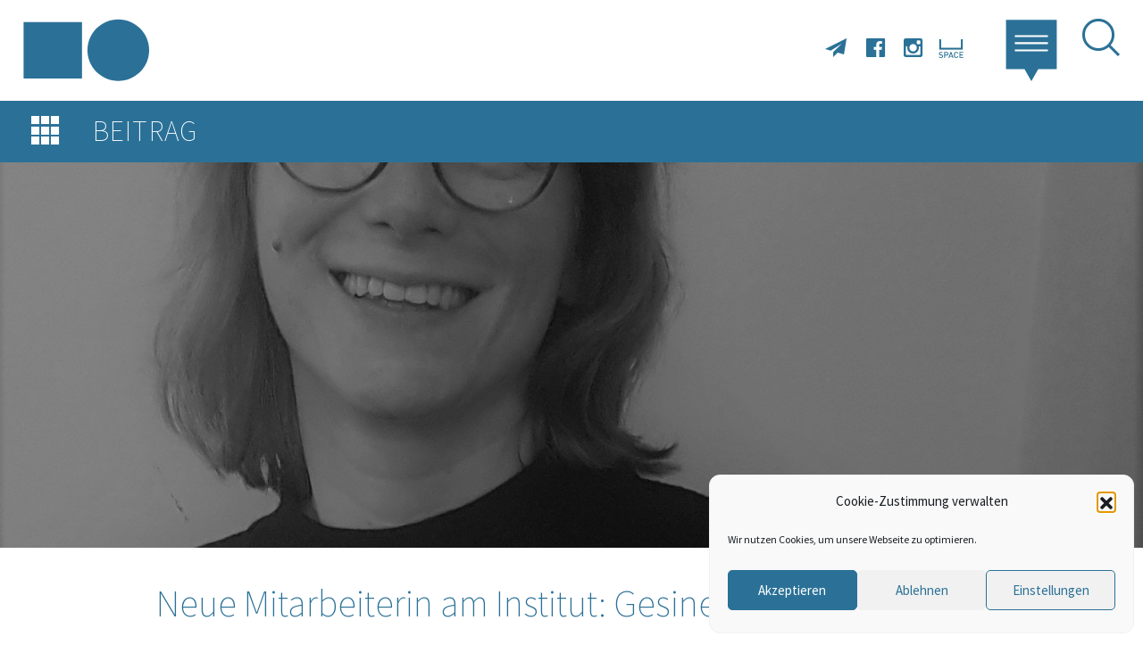

--- FILE ---
content_type: text/html; charset=UTF-8
request_url: https://kunst.uni-koeln.de/blog/hopstein/
body_size: 22461
content:
<!doctype html> 
<html lang="en">
	<head>
		<!-- <link href="https://fonts.googleapis.com/css?family=Source+Sans+Pro:200,300,400,400i,600,700" rel="stylesheet"> -->
		<meta charset="utf-8">
		<meta name="viewport" content="width=device-width, initial-scale=1, shrink-to-fit=no">
		<title>Kunst &amp; Kunsttheorie</title>
		<link rel="stylesheet" href="https://kunst.uni-koeln.de/wp-content/themes/kunst/ressources/bootstrap/bootstrap.min.css" integrity="sha384-ggOyR0iXCbMQv3Xipma34MD+dH/1fQ784/j6cY/iJTQUOhcWr7x9JvoRxT2MZw1T" crossorigin="anonymous">
		<link rel="stylesheet" href="https://kunst.uni-koeln.de/wp-content/themes/kunst/ressources/black-tie/css/black-tie.min.css">
		<link href="https://kunst.uni-koeln.de/wp-content/themes/kunst/css/ownstyles-basics.css" rel="stylesheet"></link>    
		<meta name='robots' content='max-image-preview:large' />
	<style>img:is([sizes="auto" i], [sizes^="auto," i]) { contain-intrinsic-size: 3000px 1500px }</style>
	<meta http-equiv="x-dns-prefetch-control" content="on">
<link href="https://app.ecwid.com" rel="preconnect" crossorigin />
<link href="https://ecomm.events" rel="preconnect" crossorigin />
<link href="https://d1q3axnfhmyveb.cloudfront.net" rel="preconnect" crossorigin />
<link href="https://dqzrr9k4bjpzk.cloudfront.net" rel="preconnect" crossorigin />
<link href="https://d1oxsl77a1kjht.cloudfront.net" rel="preconnect" crossorigin>
<link rel="prefetch" href="https://app.ecwid.com/script.js?13433173&data_platform=wporg&lang=de" as="script"/>
<link rel="prerender" href="https://kunst.uni-koeln.de/shop/"/>
<script type="text/javascript">
/* <![CDATA[ */
window._wpemojiSettings = {"baseUrl":"https:\/\/s.w.org\/images\/core\/emoji\/16.0.1\/72x72\/","ext":".png","svgUrl":"https:\/\/s.w.org\/images\/core\/emoji\/16.0.1\/svg\/","svgExt":".svg","source":{"concatemoji":"https:\/\/kunst.uni-koeln.de\/wp-includes\/js\/wp-emoji-release.min.js?ver=6.8.3"}};
/*! This file is auto-generated */
!function(s,n){var o,i,e;function c(e){try{var t={supportTests:e,timestamp:(new Date).valueOf()};sessionStorage.setItem(o,JSON.stringify(t))}catch(e){}}function p(e,t,n){e.clearRect(0,0,e.canvas.width,e.canvas.height),e.fillText(t,0,0);var t=new Uint32Array(e.getImageData(0,0,e.canvas.width,e.canvas.height).data),a=(e.clearRect(0,0,e.canvas.width,e.canvas.height),e.fillText(n,0,0),new Uint32Array(e.getImageData(0,0,e.canvas.width,e.canvas.height).data));return t.every(function(e,t){return e===a[t]})}function u(e,t){e.clearRect(0,0,e.canvas.width,e.canvas.height),e.fillText(t,0,0);for(var n=e.getImageData(16,16,1,1),a=0;a<n.data.length;a++)if(0!==n.data[a])return!1;return!0}function f(e,t,n,a){switch(t){case"flag":return n(e,"\ud83c\udff3\ufe0f\u200d\u26a7\ufe0f","\ud83c\udff3\ufe0f\u200b\u26a7\ufe0f")?!1:!n(e,"\ud83c\udde8\ud83c\uddf6","\ud83c\udde8\u200b\ud83c\uddf6")&&!n(e,"\ud83c\udff4\udb40\udc67\udb40\udc62\udb40\udc65\udb40\udc6e\udb40\udc67\udb40\udc7f","\ud83c\udff4\u200b\udb40\udc67\u200b\udb40\udc62\u200b\udb40\udc65\u200b\udb40\udc6e\u200b\udb40\udc67\u200b\udb40\udc7f");case"emoji":return!a(e,"\ud83e\udedf")}return!1}function g(e,t,n,a){var r="undefined"!=typeof WorkerGlobalScope&&self instanceof WorkerGlobalScope?new OffscreenCanvas(300,150):s.createElement("canvas"),o=r.getContext("2d",{willReadFrequently:!0}),i=(o.textBaseline="top",o.font="600 32px Arial",{});return e.forEach(function(e){i[e]=t(o,e,n,a)}),i}function t(e){var t=s.createElement("script");t.src=e,t.defer=!0,s.head.appendChild(t)}"undefined"!=typeof Promise&&(o="wpEmojiSettingsSupports",i=["flag","emoji"],n.supports={everything:!0,everythingExceptFlag:!0},e=new Promise(function(e){s.addEventListener("DOMContentLoaded",e,{once:!0})}),new Promise(function(t){var n=function(){try{var e=JSON.parse(sessionStorage.getItem(o));if("object"==typeof e&&"number"==typeof e.timestamp&&(new Date).valueOf()<e.timestamp+604800&&"object"==typeof e.supportTests)return e.supportTests}catch(e){}return null}();if(!n){if("undefined"!=typeof Worker&&"undefined"!=typeof OffscreenCanvas&&"undefined"!=typeof URL&&URL.createObjectURL&&"undefined"!=typeof Blob)try{var e="postMessage("+g.toString()+"("+[JSON.stringify(i),f.toString(),p.toString(),u.toString()].join(",")+"));",a=new Blob([e],{type:"text/javascript"}),r=new Worker(URL.createObjectURL(a),{name:"wpTestEmojiSupports"});return void(r.onmessage=function(e){c(n=e.data),r.terminate(),t(n)})}catch(e){}c(n=g(i,f,p,u))}t(n)}).then(function(e){for(var t in e)n.supports[t]=e[t],n.supports.everything=n.supports.everything&&n.supports[t],"flag"!==t&&(n.supports.everythingExceptFlag=n.supports.everythingExceptFlag&&n.supports[t]);n.supports.everythingExceptFlag=n.supports.everythingExceptFlag&&!n.supports.flag,n.DOMReady=!1,n.readyCallback=function(){n.DOMReady=!0}}).then(function(){return e}).then(function(){var e;n.supports.everything||(n.readyCallback(),(e=n.source||{}).concatemoji?t(e.concatemoji):e.wpemoji&&e.twemoji&&(t(e.twemoji),t(e.wpemoji)))}))}((window,document),window._wpemojiSettings);
/* ]]> */
</script>
<style id='wp-emoji-styles-inline-css' type='text/css'>

	img.wp-smiley, img.emoji {
		display: inline !important;
		border: none !important;
		box-shadow: none !important;
		height: 1em !important;
		width: 1em !important;
		margin: 0 0.07em !important;
		vertical-align: -0.1em !important;
		background: none !important;
		padding: 0 !important;
	}
</style>
<link rel='stylesheet' id='wp-block-library-css' href='https://kunst.uni-koeln.de/wp-includes/css/dist/block-library/style.min.css?ver=6.8.3' type='text/css' media='all' />
<style id='classic-theme-styles-inline-css' type='text/css'>
/*! This file is auto-generated */
.wp-block-button__link{color:#fff;background-color:#32373c;border-radius:9999px;box-shadow:none;text-decoration:none;padding:calc(.667em + 2px) calc(1.333em + 2px);font-size:1.125em}.wp-block-file__button{background:#32373c;color:#fff;text-decoration:none}
</style>
<style id='global-styles-inline-css' type='text/css'>
:root{--wp--preset--aspect-ratio--square: 1;--wp--preset--aspect-ratio--4-3: 4/3;--wp--preset--aspect-ratio--3-4: 3/4;--wp--preset--aspect-ratio--3-2: 3/2;--wp--preset--aspect-ratio--2-3: 2/3;--wp--preset--aspect-ratio--16-9: 16/9;--wp--preset--aspect-ratio--9-16: 9/16;--wp--preset--color--black: #000000;--wp--preset--color--cyan-bluish-gray: #abb8c3;--wp--preset--color--white: #ffffff;--wp--preset--color--pale-pink: #f78da7;--wp--preset--color--vivid-red: #cf2e2e;--wp--preset--color--luminous-vivid-orange: #ff6900;--wp--preset--color--luminous-vivid-amber: #fcb900;--wp--preset--color--light-green-cyan: #7bdcb5;--wp--preset--color--vivid-green-cyan: #00d084;--wp--preset--color--pale-cyan-blue: #8ed1fc;--wp--preset--color--vivid-cyan-blue: #0693e3;--wp--preset--color--vivid-purple: #9b51e0;--wp--preset--gradient--vivid-cyan-blue-to-vivid-purple: linear-gradient(135deg,rgba(6,147,227,1) 0%,rgb(155,81,224) 100%);--wp--preset--gradient--light-green-cyan-to-vivid-green-cyan: linear-gradient(135deg,rgb(122,220,180) 0%,rgb(0,208,130) 100%);--wp--preset--gradient--luminous-vivid-amber-to-luminous-vivid-orange: linear-gradient(135deg,rgba(252,185,0,1) 0%,rgba(255,105,0,1) 100%);--wp--preset--gradient--luminous-vivid-orange-to-vivid-red: linear-gradient(135deg,rgba(255,105,0,1) 0%,rgb(207,46,46) 100%);--wp--preset--gradient--very-light-gray-to-cyan-bluish-gray: linear-gradient(135deg,rgb(238,238,238) 0%,rgb(169,184,195) 100%);--wp--preset--gradient--cool-to-warm-spectrum: linear-gradient(135deg,rgb(74,234,220) 0%,rgb(151,120,209) 20%,rgb(207,42,186) 40%,rgb(238,44,130) 60%,rgb(251,105,98) 80%,rgb(254,248,76) 100%);--wp--preset--gradient--blush-light-purple: linear-gradient(135deg,rgb(255,206,236) 0%,rgb(152,150,240) 100%);--wp--preset--gradient--blush-bordeaux: linear-gradient(135deg,rgb(254,205,165) 0%,rgb(254,45,45) 50%,rgb(107,0,62) 100%);--wp--preset--gradient--luminous-dusk: linear-gradient(135deg,rgb(255,203,112) 0%,rgb(199,81,192) 50%,rgb(65,88,208) 100%);--wp--preset--gradient--pale-ocean: linear-gradient(135deg,rgb(255,245,203) 0%,rgb(182,227,212) 50%,rgb(51,167,181) 100%);--wp--preset--gradient--electric-grass: linear-gradient(135deg,rgb(202,248,128) 0%,rgb(113,206,126) 100%);--wp--preset--gradient--midnight: linear-gradient(135deg,rgb(2,3,129) 0%,rgb(40,116,252) 100%);--wp--preset--font-size--small: 13px;--wp--preset--font-size--medium: 20px;--wp--preset--font-size--large: 36px;--wp--preset--font-size--x-large: 42px;--wp--preset--spacing--20: 0.44rem;--wp--preset--spacing--30: 0.67rem;--wp--preset--spacing--40: 1rem;--wp--preset--spacing--50: 1.5rem;--wp--preset--spacing--60: 2.25rem;--wp--preset--spacing--70: 3.38rem;--wp--preset--spacing--80: 5.06rem;--wp--preset--shadow--natural: 6px 6px 9px rgba(0, 0, 0, 0.2);--wp--preset--shadow--deep: 12px 12px 50px rgba(0, 0, 0, 0.4);--wp--preset--shadow--sharp: 6px 6px 0px rgba(0, 0, 0, 0.2);--wp--preset--shadow--outlined: 6px 6px 0px -3px rgba(255, 255, 255, 1), 6px 6px rgba(0, 0, 0, 1);--wp--preset--shadow--crisp: 6px 6px 0px rgba(0, 0, 0, 1);}:where(.is-layout-flex){gap: 0.5em;}:where(.is-layout-grid){gap: 0.5em;}body .is-layout-flex{display: flex;}.is-layout-flex{flex-wrap: wrap;align-items: center;}.is-layout-flex > :is(*, div){margin: 0;}body .is-layout-grid{display: grid;}.is-layout-grid > :is(*, div){margin: 0;}:where(.wp-block-columns.is-layout-flex){gap: 2em;}:where(.wp-block-columns.is-layout-grid){gap: 2em;}:where(.wp-block-post-template.is-layout-flex){gap: 1.25em;}:where(.wp-block-post-template.is-layout-grid){gap: 1.25em;}.has-black-color{color: var(--wp--preset--color--black) !important;}.has-cyan-bluish-gray-color{color: var(--wp--preset--color--cyan-bluish-gray) !important;}.has-white-color{color: var(--wp--preset--color--white) !important;}.has-pale-pink-color{color: var(--wp--preset--color--pale-pink) !important;}.has-vivid-red-color{color: var(--wp--preset--color--vivid-red) !important;}.has-luminous-vivid-orange-color{color: var(--wp--preset--color--luminous-vivid-orange) !important;}.has-luminous-vivid-amber-color{color: var(--wp--preset--color--luminous-vivid-amber) !important;}.has-light-green-cyan-color{color: var(--wp--preset--color--light-green-cyan) !important;}.has-vivid-green-cyan-color{color: var(--wp--preset--color--vivid-green-cyan) !important;}.has-pale-cyan-blue-color{color: var(--wp--preset--color--pale-cyan-blue) !important;}.has-vivid-cyan-blue-color{color: var(--wp--preset--color--vivid-cyan-blue) !important;}.has-vivid-purple-color{color: var(--wp--preset--color--vivid-purple) !important;}.has-black-background-color{background-color: var(--wp--preset--color--black) !important;}.has-cyan-bluish-gray-background-color{background-color: var(--wp--preset--color--cyan-bluish-gray) !important;}.has-white-background-color{background-color: var(--wp--preset--color--white) !important;}.has-pale-pink-background-color{background-color: var(--wp--preset--color--pale-pink) !important;}.has-vivid-red-background-color{background-color: var(--wp--preset--color--vivid-red) !important;}.has-luminous-vivid-orange-background-color{background-color: var(--wp--preset--color--luminous-vivid-orange) !important;}.has-luminous-vivid-amber-background-color{background-color: var(--wp--preset--color--luminous-vivid-amber) !important;}.has-light-green-cyan-background-color{background-color: var(--wp--preset--color--light-green-cyan) !important;}.has-vivid-green-cyan-background-color{background-color: var(--wp--preset--color--vivid-green-cyan) !important;}.has-pale-cyan-blue-background-color{background-color: var(--wp--preset--color--pale-cyan-blue) !important;}.has-vivid-cyan-blue-background-color{background-color: var(--wp--preset--color--vivid-cyan-blue) !important;}.has-vivid-purple-background-color{background-color: var(--wp--preset--color--vivid-purple) !important;}.has-black-border-color{border-color: var(--wp--preset--color--black) !important;}.has-cyan-bluish-gray-border-color{border-color: var(--wp--preset--color--cyan-bluish-gray) !important;}.has-white-border-color{border-color: var(--wp--preset--color--white) !important;}.has-pale-pink-border-color{border-color: var(--wp--preset--color--pale-pink) !important;}.has-vivid-red-border-color{border-color: var(--wp--preset--color--vivid-red) !important;}.has-luminous-vivid-orange-border-color{border-color: var(--wp--preset--color--luminous-vivid-orange) !important;}.has-luminous-vivid-amber-border-color{border-color: var(--wp--preset--color--luminous-vivid-amber) !important;}.has-light-green-cyan-border-color{border-color: var(--wp--preset--color--light-green-cyan) !important;}.has-vivid-green-cyan-border-color{border-color: var(--wp--preset--color--vivid-green-cyan) !important;}.has-pale-cyan-blue-border-color{border-color: var(--wp--preset--color--pale-cyan-blue) !important;}.has-vivid-cyan-blue-border-color{border-color: var(--wp--preset--color--vivid-cyan-blue) !important;}.has-vivid-purple-border-color{border-color: var(--wp--preset--color--vivid-purple) !important;}.has-vivid-cyan-blue-to-vivid-purple-gradient-background{background: var(--wp--preset--gradient--vivid-cyan-blue-to-vivid-purple) !important;}.has-light-green-cyan-to-vivid-green-cyan-gradient-background{background: var(--wp--preset--gradient--light-green-cyan-to-vivid-green-cyan) !important;}.has-luminous-vivid-amber-to-luminous-vivid-orange-gradient-background{background: var(--wp--preset--gradient--luminous-vivid-amber-to-luminous-vivid-orange) !important;}.has-luminous-vivid-orange-to-vivid-red-gradient-background{background: var(--wp--preset--gradient--luminous-vivid-orange-to-vivid-red) !important;}.has-very-light-gray-to-cyan-bluish-gray-gradient-background{background: var(--wp--preset--gradient--very-light-gray-to-cyan-bluish-gray) !important;}.has-cool-to-warm-spectrum-gradient-background{background: var(--wp--preset--gradient--cool-to-warm-spectrum) !important;}.has-blush-light-purple-gradient-background{background: var(--wp--preset--gradient--blush-light-purple) !important;}.has-blush-bordeaux-gradient-background{background: var(--wp--preset--gradient--blush-bordeaux) !important;}.has-luminous-dusk-gradient-background{background: var(--wp--preset--gradient--luminous-dusk) !important;}.has-pale-ocean-gradient-background{background: var(--wp--preset--gradient--pale-ocean) !important;}.has-electric-grass-gradient-background{background: var(--wp--preset--gradient--electric-grass) !important;}.has-midnight-gradient-background{background: var(--wp--preset--gradient--midnight) !important;}.has-small-font-size{font-size: var(--wp--preset--font-size--small) !important;}.has-medium-font-size{font-size: var(--wp--preset--font-size--medium) !important;}.has-large-font-size{font-size: var(--wp--preset--font-size--large) !important;}.has-x-large-font-size{font-size: var(--wp--preset--font-size--x-large) !important;}
:where(.wp-block-post-template.is-layout-flex){gap: 1.25em;}:where(.wp-block-post-template.is-layout-grid){gap: 1.25em;}
:where(.wp-block-columns.is-layout-flex){gap: 2em;}:where(.wp-block-columns.is-layout-grid){gap: 2em;}
:root :where(.wp-block-pullquote){font-size: 1.5em;line-height: 1.6;}
</style>
<link rel='stylesheet' id='ecwid-css-css' href='https://kunst.uni-koeln.de/wp-content/plugins/ecwid-shopping-cart/css/frontend.css?ver=7.0.5' type='text/css' media='all' />
<link rel='stylesheet' id='cmplz-general-css' href='https://kunst.uni-koeln.de/wp-content/plugins/complianz-gdpr/assets/css/cookieblocker.min.css?ver=1765983740' type='text/css' media='all' />
<link rel='stylesheet' id='searchwp-forms-css' href='https://kunst.uni-koeln.de/wp-content/plugins/searchwp-live-ajax-search/assets/styles/frontend/search-forms.min.css?ver=1.8.7' type='text/css' media='all' />
<link rel='stylesheet' id='searchwp-live-search-css' href='https://kunst.uni-koeln.de/wp-content/plugins/searchwp-live-ajax-search/assets/styles/style.min.css?ver=1.8.7' type='text/css' media='all' />
<style id='searchwp-live-search-inline-css' type='text/css'>
.searchwp-live-search-result .searchwp-live-search-result--title a {
  font-size: 16px;
}
.searchwp-live-search-result .searchwp-live-search-result--price {
  font-size: 14px;
}
.searchwp-live-search-result .searchwp-live-search-result--add-to-cart .button {
  font-size: 14px;
}

</style>
<script type="text/javascript" src="https://kunst.uni-koeln.de/wp-includes/js/jquery/jquery.min.js?ver=3.7.1" id="jquery-core-js"></script>
<script type="text/javascript" src="https://kunst.uni-koeln.de/wp-includes/js/jquery/jquery-migrate.min.js?ver=3.4.1" id="jquery-migrate-js"></script>
<link rel="https://api.w.org/" href="https://kunst.uni-koeln.de/wp-json/" /><link rel="alternate" title="JSON" type="application/json" href="https://kunst.uni-koeln.de/wp-json/wp/v2/posts/25697" /><link rel="EditURI" type="application/rsd+xml" title="RSD" href="https://kunst.uni-koeln.de/xmlrpc.php?rsd" />
<meta name="generator" content="WordPress 6.8.3" />
<link rel="canonical" href="https://kunst.uni-koeln.de/blog/hopstein/" />
<link rel='shortlink' href='https://kunst.uni-koeln.de/?p=25697' />
<link rel="alternate" title="oEmbed (JSON)" type="application/json+oembed" href="https://kunst.uni-koeln.de/wp-json/oembed/1.0/embed?url=https%3A%2F%2Fkunst.uni-koeln.de%2Fblog%2Fhopstein%2F" />
<link rel="alternate" title="oEmbed (XML)" type="text/xml+oembed" href="https://kunst.uni-koeln.de/wp-json/oembed/1.0/embed?url=https%3A%2F%2Fkunst.uni-koeln.de%2Fblog%2Fhopstein%2F&#038;format=xml" />
<script data-cfasync="false" data-no-optimize="1" type="text/javascript">
window.ec = window.ec || Object()
window.ec.config = window.ec.config || Object();
window.ec.config.enable_canonical_urls = true;

</script>
        <!--noptimize-->
        <script data-cfasync="false" type="text/javascript">
            window.ec = window.ec || Object();
            window.ec.config = window.ec.config || Object();
            window.ec.config.store_main_page_url = 'https://kunst.uni-koeln.de/shop/';
        </script>
        <!--/noptimize-->
        <meta name="tec-api-version" content="v1"><meta name="tec-api-origin" content="https://kunst.uni-koeln.de"><link rel="alternate" href="https://kunst.uni-koeln.de/wp-json/tribe/events/v1/" />			<style>.cmplz-hidden {
					display: none !important;
				}</style><link rel="icon" href="https://kunst.uni-koeln.de/wp-content/uploads/2021/06/cropped-logo-kunsttheorie-32x32.png" sizes="32x32" />
<link rel="icon" href="https://kunst.uni-koeln.de/wp-content/uploads/2021/06/cropped-logo-kunsttheorie-192x192.png" sizes="192x192" />
<link rel="apple-touch-icon" href="https://kunst.uni-koeln.de/wp-content/uploads/2021/06/cropped-logo-kunsttheorie-180x180.png" />
<meta name="msapplication-TileImage" content="https://kunst.uni-koeln.de/wp-content/uploads/2021/06/cropped-logo-kunsttheorie-270x270.png" />
		<style type="text/css" id="wp-custom-css">
			/* --- CSS für Werkstätten Karte --- */
/* Clearfix für gefloatete Elemente */
.clearfix::before, .clearfix::after {
	content: " ";
	display: table;
}

.clearfix::after {
	clear: both;
}

.clearfix {
/* Für den IE6 und IE7 */
}

/* Image Map */
#map-container {
	margin: 0 auto;
	width: 700px;
}

#map {
	float: left;
	width: 550px;
}

#map-filter {
	float: right;
	padding: 0 0 0 30px;
	width: 150px;
}

map-filter .only-desktop {
	display: block;
}

#map-filter .only-mobile {
	display: none;
}

@media only screen and (max-width: 800px) {
	#map-container {
		width: 100%;
	}
	
	#map {
		float: none;
		width: 100%;
	}
	
	#map-filter {
		float: none;
		padding: 30px 0 0;
		width: 100%;
	}
	
	#map-filter .only-desktop {
		display: none;
	}
	
	#map-filter .only-mobile {
		display: block;
	}
}

@media only screen and (min-width: 1680px) {
	#map-container {
		width: 900px;
	}
	
	#map {
		width: 725px;
	}
	
	#map-filter {
		width: 175px;
	}
}

/* --- THE EVENTS CALENDAR --- */
/* Abstand ober- und unterhalb des Kalenders anpassen*/
.tribe-common--breakpoint-medium.tribe-events .tribe-events-l-container,
.tribe-events .tribe-events-l-container,
.content-area bb-grid-cell {
	padding-top: 20px;
	padding-bottom: 40px;
}

/* Farbe im Kalender anpassen */
.tribe-events .tribe-events-calendar-month__day--current .tribe-events-calendar-month__day-date {
	color: #2b7196;
}

.tribe-events .tribe-events-calendar-month__day-cell--selected, .tribe-events .tribe-events-calendar-month__day-cell--selected:focus, .tribe-events .tribe-events-calendar-month__day-cell--selected:hover {
	background-color: #2b7196;
}

.tribe-events .tribe-events-c-ical__link {
	border: 1px solid #2b7196;
	color: #2b7196;
}

.tribe-common .tribe-common-c-svgicon {
	color: #2b7196;
}

/* Veranstaltungs-Seiten - Abstände links, rechts, oben */
#tribe-events-pg-template, .tribe-events-pg-template {
	padding: 0;
}

#tribe-events-pg-template, .tribe-events-pg-template {
	max-width: none;
}

/*Veranstaltungs-Seiten - export Buttons anpassen */
.single-tribe_events a.tribe-events-gcal, .single-tribe_events a.tribe-events-gcal:hover, .single-tribe_events a.tribe-events-ical, .single-tribe_events a.tribe-events-ical:hover {
	padding: 6px;
	color: #ffffff;
}

#tribe-events .tribe-events-button, .tribe-events-button {
	border-radius: 3px !important;
}

#tribe-events .tribe-events-button:hover, .tribe-events-button:hover {
	border-radius: 3px !important;
}		</style>
				<script type="text/javascript" src="https://kunst.uni-koeln.de/wp-content/themes/kunst/js/svginject.js"></script>
	</head>
	<body data-cmplz=1 class="wp-singular post-template-default single single-post postid-25697 single-format-standard wp-theme-kunst tribe-no-js modula-best-grid-gallery">
		  
	<header class="d-flex px-sm-4 justify-content-between">
		
		 <a class="d-block" href="https://kunst.uni-koeln.de"><img class="logo" src="https://kunst.uni-koeln.de/wp-content/themes/kunst/img/logo-kunsttheorie.svg"></a>
		 
<div id="mainmenu" class="d-block">
	<ul class="socialmedia list-unstyled list-inline d-inline-block">
		<li class="list-inline-item"><a href="https://lists.uni-koeln.de/mailman/listinfo/institut-kunst" data-toggle="tooltip" title="Newsletter abonnieren" target="_blank"><i class="bts bt-paper-plane"></i></a></li>
		<li class="list-inline-item"><a href="https://www.facebook.com/kunst.uni.koeln/" data-toggle="tooltip" title="Facebook" target="_blank"><i class="fab fab-facebook"></i></a></li>
		<li class="list-inline-item"><a href="https://www.instagram.com/kunst.uni_koeln/" data-toggle="tooltip" title="Instagram" target="_blank"><i class="fab fab-instagram"></i></a></li>

		<li class="list-inline-item"><a href="https://www.ilias.uni-koeln.de/ilias/goto.php?target=grp_3224468_rcodehdTGbdNUBf&client_id=uk" data-toggle="tooltip" title="SPACE" target="_blank"><img style="width: 36px; margin-top: -.3rem; margin-left: -.3rem;" class="img-fluid" src="https://kunst.uni-koeln.de/wp-content/themes/kunst/img/space-icon.png"></a></li>
	</ul>
	<div class="dropdown show d-inline-block">
		<a class="dropdown-toggle" href="#" role="button" id="dropdownMenuLink" data-toggle="dropdown" aria-haspopup="true" aria-expanded="false">
			<img src="https://kunst.uni-koeln.de/wp-content/themes/kunst/img/menuicon.svg" onload="SVGInject(this)">
		</a>
		
		<div class="dropdown-menu dropdown-menu-right" aria-labelledby="dropdownMenuLink">
			
			<div class="d-flex internal">
				<div class="col1 w-25">
					<img class="img-fluid" src="https://kunst.uni-koeln.de/wp-content/themes/kunst/img/logo-kunsttheorie.svg" onload="SVGInject(this)">
				</div>
				<div class="col2">
										<ul class="list-unstyled">
												<li class="menu-item int-1"><a href="https://kunst.uni-koeln.de/news/">News</a></li>
 												<li class="menu-item int-2"><a href="https://kunst.uni-koeln.de/events/">Kalender</a></li>
 												<li class="menu-item int-3"><a href="https://kunst.uni-koeln.de/lehre/">Lehre</a></li>
 												<li class="menu-item int-4"><a href="https://kunst.uni-koeln.de/projekte/">Projekte</a></li>
 												<li class="menu-item int-5"><a href="https://kunst.uni-koeln.de/werkstaetten/">Werkstätten</a></li>
 												<li class="menu-item int-6"><a href="https://kunst.uni-koeln.de/educational-resources/">Educational Resources</a></li>
 												<li class="menu-item int-7"><a href="https://kunst.uni-koeln.de/alumni/">Alumni</a></li>
 												<li class="menu-item int-8"><a href="https://kunst.uni-koeln.de/impressum-und-datenschutz/">Impressum &amp; Datenschutz</a></li>
 												<li class="menu-item int-9"><a href="https://kunst.uni-koeln.de/cookie-policy/">Cookie Policy</a></li>
 										</ul>
					
					
				</div>
			</div>
			<div class="d-flex external">
				<div class="col1 w-25">
					<img class="img-fluid" src="https://kunst.uni-koeln.de/wp-content/themes/kunst/img/siegel-unikoeln.svg" onload="SVGInject(this)">
				</div>
				<div class="col2">
										<ul class="list-unstyled">
												<li class="menu-item"><a href="http://www.hf.uni-koeln.de/39947">Studium</a></li>
 												<li class="menu-item"><a href="http://www.hf.uni-koeln.de/39948">Lehrende</a></li>
 												<li class="menu-item"><a href="https://www.hf.uni-koeln.de/39972">Bibliothek</a></li>
 												<li class="menu-item"><a href="http://www.hf.uni-koeln.de/39949">Sekretariate</a></li>
 												<li class="menu-item"><a href="http://www.hf.uni-koeln.de/39951">Kontakt &amp; Anfahrt</a></li>
 										</ul>
									</div>
			</div>

				
		</div>
	</div>
	<a href="#modalSearch" data-toggle="modal" class="search d-inline-block">
		<i class="btr bt-search"></i>
	</a>
</div>

		 <div class="modal fade" id="modalSearch" tabindex="-1" role="dialog">
  <div class="modal-dialog">
    <div class="modal-content">
      <a id="closemodal" data-dismiss="modal" aria-label="Abbrechen"><span aria-hidden="true"><i class="btr bt-times"></i></a>
      <div class="modal-body">
	    <header class="d-flex justify-content-between">
		
			 <a class="d-block" href="https://kunst.uni-koeln.de"><img class="logo" src="https://kunst.uni-koeln.de/wp-content/themes/kunst/img/logo-kunsttheorie.svg"></a>
				
		</header>
	  	<div class="search">
		  	<div id="search-form">
				<form role="search" method="get" id="searchform" class="searchform" action="https://kunst.uni-koeln.de/">
				<div>
					<label class="screen-reader-text" for="s">Suche nach:</label>
					<input type="text" value="" name="s" data-swplive="true" data-swpengine="default" data-swpconfig="default" id="s" />
					<input type="submit" id="searchsubmit" value="Suchen" />
				</div>
			</form>			</div>
		</div>
		<div class="container-fluid">
		  	<div class="row content tags">
			  	<div class="col-12 px-4"> 
				  						
					 <div id="filter">
						 
						 <h4>Rubriken</h4>
												<a class="filter cats" href="https://kunst.uni-koeln.de/news/?tax=category&tax2=tribe_events_cat&term=#hybrid">#hybrid <!-- <span></span> --></a>
												<a class="filter cats" href="https://kunst.uni-koeln.de/news/?tax=category&tax2=tribe_events_cat&term=Abschlussarbeit">Abschlussarbeit <!-- <span></span> --></a>
												<a class="filter cats" href="https://kunst.uni-koeln.de/news/?tax=category&tax2=tribe_events_cat&term=Allgemein">Allgemein <!-- <span></span> --></a>
												<a class="filter cats" href="https://kunst.uni-koeln.de/news/?tax=category&tax2=tribe_events_cat&term=Art and Research">Art and Research <!-- <span></span> --></a>
												<a class="filter cats" href="https://kunst.uni-koeln.de/news/?tax=category&tax2=tribe_events_cat&term=Ausstellung">Ausstellung <!-- <span></span> --></a>
												<a class="filter cats" href="https://kunst.uni-koeln.de/news/?tax=category&tax2=tribe_events_cat&term=Bibliothek">Bibliothek <!-- <span></span> --></a>
												<a class="filter cats" href="https://kunst.uni-koeln.de/news/?tax=category&tax2=tribe_events_cat&term=Dokumentationen aus der Lehre">Dokumentationen aus der Lehre <!-- <span></span> --></a>
												<a class="filter cats" href="https://kunst.uni-koeln.de/news/?tax=category&tax2=tribe_events_cat&term=Educational Resource">Educational Resource <!-- <span></span> --></a>
												<a class="filter cats" href="https://kunst.uni-koeln.de/news/?tax=category&tax2=tribe_events_cat&term=Einladung">Einladung <!-- <span></span> --></a>
												<a class="filter cats" href="https://kunst.uni-koeln.de/news/?tax=category&tax2=tribe_events_cat&term=Exkursion">Exkursion <!-- <span></span> --></a>
												<a class="filter cats" href="https://kunst.uni-koeln.de/news/?tax=category&tax2=tribe_events_cat&term=Extern">Extern <!-- <span></span> --></a>
												<a class="filter cats" href="https://kunst.uni-koeln.de/news/?tax=category&tax2=tribe_events_cat&term=Forschungsperspektiven der Ästhetischen Erziehung und deren Bezugsdisziplinen">Forschungsperspektiven der Ästhetischen Erziehung und deren Bezugsdisziplinen <!-- <span></span> --></a>
												<a class="filter cats" href="https://kunst.uni-koeln.de/news/?tax=category&tax2=tribe_events_cat&term=Konferenz">Konferenz <!-- <span></span> --></a>
												<a class="filter cats" href="https://kunst.uni-koeln.de/news/?tax=category&tax2=tribe_events_cat&term=Künstlerische Praxis">Künstlerische Praxis <!-- <span></span> --></a>
												<a class="filter cats" href="https://kunst.uni-koeln.de/news/?tax=category&tax2=tribe_events_cat&term=Kunstpädagogische Positionen">Kunstpädagogische Positionen <!-- <span></span> --></a>
												<a class="filter cats" href="https://kunst.uni-koeln.de/news/?tax=category&tax2=tribe_events_cat&term=Lehrveranstaltung">Lehrveranstaltung <!-- <span></span> --></a>
												<a class="filter cats" href="https://kunst.uni-koeln.de/news/?tax=category&tax2=tribe_events_cat&term=Networking Beyond">Networking Beyond <!-- <span></span> --></a>
												<a class="filter cats" href="https://kunst.uni-koeln.de/news/?tax=category&tax2=tribe_events_cat&term=Open Call">Open Call <!-- <span></span> --></a>
												<a class="filter cats" href="https://kunst.uni-koeln.de/news/?tax=category&tax2=tribe_events_cat&term=Personen">Personen <!-- <span></span> --></a>
												<a class="filter cats" href="https://kunst.uni-koeln.de/news/?tax=category&tax2=tribe_events_cat&term=Projekt">Projekt <!-- <span></span> --></a>
												<a class="filter cats" href="https://kunst.uni-koeln.de/news/?tax=category&tax2=tribe_events_cat&term=Publikation">Publikation <!-- <span></span> --></a>
												<a class="filter cats" href="https://kunst.uni-koeln.de/news/?tax=category&tax2=tribe_events_cat&term=Ringvorlesung Master Intermedia">Ringvorlesung Master Intermedia <!-- <span></span> --></a>
												<a class="filter cats" href="https://kunst.uni-koeln.de/news/?tax=category&tax2=tribe_events_cat&term=Saloon Arts Education">Saloon Arts Education <!-- <span></span> --></a>
												<a class="filter cats" href="https://kunst.uni-koeln.de/news/?tax=category&tax2=tribe_events_cat&term=Screening">Screening <!-- <span></span> --></a>
												<a class="filter cats" href="https://kunst.uni-koeln.de/news/?tax=category&tax2=tribe_events_cat&term=Semesterthema">Semesterthema <!-- <span></span> --></a>
												<a class="filter cats" href="https://kunst.uni-koeln.de/news/?tax=category&tax2=tribe_events_cat&term=Seminarpräsentation">Seminarpräsentation <!-- <span></span> --></a>
												<a class="filter cats" href="https://kunst.uni-koeln.de/news/?tax=category&tax2=tribe_events_cat&term=Stellenausschreibung">Stellenausschreibung <!-- <span></span> --></a>
												<a class="filter cats" href="https://kunst.uni-koeln.de/news/?tax=category&tax2=tribe_events_cat&term=Studio">Studio <!-- <span></span> --></a>
												<a class="filter cats" href="https://kunst.uni-koeln.de/news/?tax=category&tax2=tribe_events_cat&term=Studio Art and Research">Studio Art and Research <!-- <span></span> --></a>
												<a class="filter cats" href="https://kunst.uni-koeln.de/news/?tax=category&tax2=tribe_events_cat&term=Studium">Studium <!-- <span></span> --></a>
												<a class="filter cats" href="https://kunst.uni-koeln.de/news/?tax=category&tax2=tribe_events_cat&term=Tagung">Tagung <!-- <span></span> --></a>
												<a class="filter cats" href="https://kunst.uni-koeln.de/news/?tax=category&tax2=tribe_events_cat&term=Unseminar">Unseminar <!-- <span></span> --></a>
												<a class="filter cats" href="https://kunst.uni-koeln.de/news/?tax=category&tax2=tribe_events_cat&term=Workshop">Workshop <!-- <span></span> --></a>
												<a class="filter cats" href="https://kunst.uni-koeln.de/news/?tax=category&tax2=tribe_events_cat&term=Zeitgenössische Positionen künstlerischer Praxis und Theorie">Zeitgenössische Positionen künstlerischer Praxis und Theorie <!-- <span></span> --></a>
												 
						
						 
						<h4>Themen</h4>
												<a title="" class="filter cats" href="https://kunst.uni-koeln.de/news/?tax=post_tag&term=#hybrid">#hybrid <!-- <span></span> --></a>
												<a title="" class="filter cats" href="https://kunst.uni-koeln.de/news/?tax=post_tag&term=Ableismus">Ableismus <!-- <span></span> --></a>
												<a title="" class="filter cats" href="https://kunst.uni-koeln.de/news/?tax=post_tag&term=About Art and Research">About Art and Research <!-- <span></span> --></a>
												<a title="" class="filter cats" href="https://kunst.uni-koeln.de/news/?tax=post_tag&term=Abschlussarbeit">Abschlussarbeit <!-- <span></span> --></a>
												<a title="" class="filter cats" href="https://kunst.uni-koeln.de/news/?tax=post_tag&term=Abstimmung">Abstimmung <!-- <span></span> --></a>
												<a title="" class="filter cats" href="https://kunst.uni-koeln.de/news/?tax=post_tag&term=academic white gaze">academic white gaze <!-- <span></span> --></a>
												<a title="" class="filter cats" href="https://kunst.uni-koeln.de/news/?tax=post_tag&term=Adoleszenz">Adoleszenz <!-- <span></span> --></a>
												<a title="" class="filter cats" href="https://kunst.uni-koeln.de/news/?tax=post_tag&term=AI">AI <!-- <span></span> --></a>
												<a title="" class="filter cats" href="https://kunst.uni-koeln.de/news/?tax=post_tag&term=AI4ArtsEd">AI4ArtsEd <!-- <span></span> --></a>
												<a title="" class="filter cats" href="https://kunst.uni-koeln.de/news/?tax=post_tag&term=Akteur-Netzwerk-Theorie">Akteur-Netzwerk-Theorie <!-- <span></span> --></a>
												<a title="" class="filter cats" href="https://kunst.uni-koeln.de/news/?tax=post_tag&term=Aktionsforschung">Aktionsforschung <!-- <span></span> --></a>
												<a title="" class="filter cats" href="https://kunst.uni-koeln.de/news/?tax=post_tag&term=Aktionskunst">Aktionskunst <!-- <span></span> --></a>
												<a title="" class="filter cats" href="https://kunst.uni-koeln.de/news/?tax=post_tag&term=Aktivismus">Aktivismus <!-- <span></span> --></a>
												<a title="" class="filter cats" href="https://kunst.uni-koeln.de/news/?tax=post_tag&term=Algorithmic Agency">Algorithmic Agency <!-- <span></span> --></a>
												<a title="" class="filter cats" href="https://kunst.uni-koeln.de/news/?tax=post_tag&term=Algorithmus">Algorithmus <!-- <span></span> --></a>
												<a title="" class="filter cats" href="https://kunst.uni-koeln.de/news/?tax=post_tag&term=Alleswasgeht">Alleswasgeht <!-- <span></span> --></a>
												<a title="" class="filter cats" href="https://kunst.uni-koeln.de/news/?tax=post_tag&term=alumni">alumni <!-- <span></span> --></a>
												<a title="" class="filter cats" href="https://kunst.uni-koeln.de/news/?tax=post_tag&term=Ambiguität">Ambiguität <!-- <span></span> --></a>
												<a title="" class="filter cats" href="https://kunst.uni-koeln.de/news/?tax=post_tag&term=Animation">Animation <!-- <span></span> --></a>
												<a title="" class="filter cats" href="https://kunst.uni-koeln.de/news/?tax=post_tag&term=Anthropocene Literacy">Anthropocene Literacy <!-- <span></span> --></a>
												<a title="" class="filter cats" href="https://kunst.uni-koeln.de/news/?tax=post_tag&term=Anthropologie">Anthropologie <!-- <span></span> --></a>
												<a title="" class="filter cats" href="https://kunst.uni-koeln.de/news/?tax=post_tag&term=Anthropozaen">Anthropozaen <!-- <span></span> --></a>
												<a title="" class="filter cats" href="https://kunst.uni-koeln.de/news/?tax=post_tag&term=Antidiskriminierung">Antidiskriminierung <!-- <span></span> --></a>
												<a title="" class="filter cats" href="https://kunst.uni-koeln.de/news/?tax=post_tag&term=Antirassismus">Antirassismus <!-- <span></span> --></a>
												<a title="" class="filter cats" href="https://kunst.uni-koeln.de/news/?tax=post_tag&term=Antisemitismus">Antisemitismus <!-- <span></span> --></a>
												<a title="" class="filter cats" href="https://kunst.uni-koeln.de/news/?tax=post_tag&term=AR">AR <!-- <span></span> --></a>
												<a title="" class="filter cats" href="https://kunst.uni-koeln.de/news/?tax=post_tag&term=Architektur">Architektur <!-- <span></span> --></a>
												<a title="" class="filter cats" href="https://kunst.uni-koeln.de/news/?tax=post_tag&term=Archiv">Archiv <!-- <span></span> --></a>
												<a title="" class="filter cats" href="https://kunst.uni-koeln.de/news/?tax=post_tag&term=art">art <!-- <span></span> --></a>
												<a title="" class="filter cats" href="https://kunst.uni-koeln.de/news/?tax=post_tag&term=Art &amp; Algorithms">Art &amp; Algorithms <!-- <span></span> --></a>
												<a title="" class="filter cats" href="https://kunst.uni-koeln.de/news/?tax=post_tag&term=Art Education">Art Education <!-- <span></span> --></a>
												<a title="" class="filter cats" href="https://kunst.uni-koeln.de/news/?tax=post_tag&term=Art Education Research">Art Education Research <!-- <span></span> --></a>
												<a title="" class="filter cats" href="https://kunst.uni-koeln.de/news/?tax=post_tag&term=Art/Dance">Art/Dance <!-- <span></span> --></a>
												<a title="" class="filter cats" href="https://kunst.uni-koeln.de/news/?tax=post_tag&term=Artificial intelligence">Artificial intelligence <!-- <span></span> --></a>
												<a title="" class="filter cats" href="https://kunst.uni-koeln.de/news/?tax=post_tag&term=Artist in Residence">Artist in Residence <!-- <span></span> --></a>
												<a title="" class="filter cats" href="https://kunst.uni-koeln.de/news/?tax=post_tag&term=Artist Talk">Artist Talk <!-- <span></span> --></a>
												<a title="" class="filter cats" href="https://kunst.uni-koeln.de/news/?tax=post_tag&term=artistic practice">artistic practice <!-- <span></span> --></a>
												<a title="" class="filter cats" href="https://kunst.uni-koeln.de/news/?tax=post_tag&term=artistinresidency">artistinresidency <!-- <span></span> --></a>
												<a title="" class="filter cats" href="https://kunst.uni-koeln.de/news/?tax=post_tag&term=Artivism">Artivism <!-- <span></span> --></a>
												<a title="" class="filter cats" href="https://kunst.uni-koeln.de/news/?tax=post_tag&term=Arts Education">Arts Education <!-- <span></span> --></a>
												<a title="" class="filter cats" href="https://kunst.uni-koeln.de/news/?tax=post_tag&term=Arts Education in Transition">Arts Education in Transition <!-- <span></span> --></a>
												<a title="" class="filter cats" href="https://kunst.uni-koeln.de/news/?tax=post_tag&term=Ästhetik">Ästhetik <!-- <span></span> --></a>
												<a title="" class="filter cats" href="https://kunst.uni-koeln.de/news/?tax=post_tag&term=ästhetisch-forschendes Lernen">ästhetisch-forschendes Lernen <!-- <span></span> --></a>
												<a title="" class="filter cats" href="https://kunst.uni-koeln.de/news/?tax=post_tag&term=Ästhetische Bildung">Ästhetische Bildung <!-- <span></span> --></a>
												<a title="" class="filter cats" href="https://kunst.uni-koeln.de/news/?tax=post_tag&term=Ästhetische Erfahrung">Ästhetische Erfahrung <!-- <span></span> --></a>
												<a title="" class="filter cats" href="https://kunst.uni-koeln.de/news/?tax=post_tag&term=Ästhetische Erfahrungsräume">Ästhetische Erfahrungsräume <!-- <span></span> --></a>
												<a title="" class="filter cats" href="https://kunst.uni-koeln.de/news/?tax=post_tag&term=Ästhetische Erziehung">Ästhetische Erziehung <!-- <span></span> --></a>
												<a title="" class="filter cats" href="https://kunst.uni-koeln.de/news/?tax=post_tag&term=Ästhetische Forschung">Ästhetische Forschung <!-- <span></span> --></a>
												<a title="" class="filter cats" href="https://kunst.uni-koeln.de/news/?tax=post_tag&term=Ästhetische Praxis">Ästhetische Praxis <!-- <span></span> --></a>
												<a title="" class="filter cats" href="https://kunst.uni-koeln.de/news/?tax=post_tag&term=Ästhetische Wahrnehmung übersetzen">Ästhetische Wahrnehmung übersetzen <!-- <span></span> --></a>
												<a title="" class="filter cats" href="https://kunst.uni-koeln.de/news/?tax=post_tag&term=ästhetischeerziehung">ästhetischeerziehung <!-- <span></span> --></a>
												<a title="" class="filter cats" href="https://kunst.uni-koeln.de/news/?tax=post_tag&term=ästhetischer Streit">ästhetischer Streit <!-- <span></span> --></a>
												<a title="" class="filter cats" href="https://kunst.uni-koeln.de/news/?tax=post_tag&term=ästhetisches Erleben">ästhetisches Erleben <!-- <span></span> --></a>
												<a title="" class="filter cats" href="https://kunst.uni-koeln.de/news/?tax=post_tag&term=Atelier">Atelier <!-- <span></span> --></a>
												<a title="" class="filter cats" href="https://kunst.uni-koeln.de/news/?tax=post_tag&term=Audio">Audio <!-- <span></span> --></a>
												<a title="" class="filter cats" href="https://kunst.uni-koeln.de/news/?tax=post_tag&term=audio-visuell">audio-visuell <!-- <span></span> --></a>
												<a title="" class="filter cats" href="https://kunst.uni-koeln.de/news/?tax=post_tag&term=Augmented Reality">Augmented Reality <!-- <span></span> --></a>
												<a title="" class="filter cats" href="https://kunst.uni-koeln.de/news/?tax=post_tag&term=Ausschreibung">Ausschreibung <!-- <span></span> --></a>
												<a title="" class="filter cats" href="https://kunst.uni-koeln.de/news/?tax=post_tag&term=Ausstellung">Ausstellung <!-- <span></span> --></a>
												<a title="" class="filter cats" href="https://kunst.uni-koeln.de/news/?tax=post_tag&term=Ausstellungskontexte">Ausstellungskontexte <!-- <span></span> --></a>
												<a title="" class="filter cats" href="https://kunst.uni-koeln.de/news/?tax=post_tag&term=Austausch">Austausch <!-- <span></span> --></a>
												<a title="" class="filter cats" href="https://kunst.uni-koeln.de/news/?tax=post_tag&term=Autoethnografie">Autoethnografie <!-- <span></span> --></a>
												<a title="" class="filter cats" href="https://kunst.uni-koeln.de/news/?tax=post_tag&term=autoethnographisch">autoethnographisch <!-- <span></span> --></a>
												<a title="" class="filter cats" href="https://kunst.uni-koeln.de/news/?tax=post_tag&term=Autonomie">Autonomie <!-- <span></span> --></a>
												<a title="" class="filter cats" href="https://kunst.uni-koeln.de/news/?tax=post_tag&term=Autoritarismus">Autoritarismus <!-- <span></span> --></a>
												<a title="" class="filter cats" href="https://kunst.uni-koeln.de/news/?tax=post_tag&term=Autorschaft">Autorschaft <!-- <span></span> --></a>
												<a title="" class="filter cats" href="https://kunst.uni-koeln.de/news/?tax=post_tag&term=Bachelorarbeit">Bachelorarbeit <!-- <span></span> --></a>
												<a title="" class="filter cats" href="https://kunst.uni-koeln.de/news/?tax=post_tag&term=Bad Painting">Bad Painting <!-- <span></span> --></a>
												<a title="" class="filter cats" href="https://kunst.uni-koeln.de/news/?tax=post_tag&term=BAMA">BAMA <!-- <span></span> --></a>
												<a title="" class="filter cats" href="https://kunst.uni-koeln.de/news/?tax=post_tag&term=Barrierefreiheit">Barrierefreiheit <!-- <span></span> --></a>
												<a title="" class="filter cats" href="https://kunst.uni-koeln.de/news/?tax=post_tag&term=Begegnung">Begegnung <!-- <span></span> --></a>
												<a title="" class="filter cats" href="https://kunst.uni-koeln.de/news/?tax=post_tag&term=Begegnungen">Begegnungen <!-- <span></span> --></a>
												<a title="" class="filter cats" href="https://kunst.uni-koeln.de/news/?tax=post_tag&term=Beratung">Beratung <!-- <span></span> --></a>
												<a title="" class="filter cats" href="https://kunst.uni-koeln.de/news/?tax=post_tag&term=Bewältigung">Bewältigung <!-- <span></span> --></a>
												<a title="" class="filter cats" href="https://kunst.uni-koeln.de/news/?tax=post_tag&term=Bewegung">Bewegung <!-- <span></span> --></a>
												<a title="" class="filter cats" href="https://kunst.uni-koeln.de/news/?tax=post_tag&term=Bewertungspraxis">Bewertungspraxis <!-- <span></span> --></a>
												<a title="" class="filter cats" href="https://kunst.uni-koeln.de/news/?tax=post_tag&term=Beziehungen">Beziehungen <!-- <span></span> --></a>
												<a title="" class="filter cats" href="https://kunst.uni-koeln.de/news/?tax=post_tag&term=BIB">BIB <!-- <span></span> --></a>
												<a title="" class="filter cats" href="https://kunst.uni-koeln.de/news/?tax=post_tag&term=Biennale">Biennale <!-- <span></span> --></a>
												<a title="" class="filter cats" href="https://kunst.uni-koeln.de/news/?tax=post_tag&term=Big Data">Big Data <!-- <span></span> --></a>
												<a title="" class="filter cats" href="https://kunst.uni-koeln.de/news/?tax=post_tag&term=Bild">Bild <!-- <span></span> --></a>
												<a title="" class="filter cats" href="https://kunst.uni-koeln.de/news/?tax=post_tag&term=Bildarchiv">Bildarchiv <!-- <span></span> --></a>
												<a title="" class="filter cats" href="https://kunst.uni-koeln.de/news/?tax=post_tag&term=bildbasiert">bildbasiert <!-- <span></span> --></a>
												<a title="" class="filter cats" href="https://kunst.uni-koeln.de/news/?tax=post_tag&term=Bildgenerierung">Bildgenerierung <!-- <span></span> --></a>
												<a title="" class="filter cats" href="https://kunst.uni-koeln.de/news/?tax=post_tag&term=Bildhauerei">Bildhauerei <!-- <span></span> --></a>
												<a title="" class="filter cats" href="https://kunst.uni-koeln.de/news/?tax=post_tag&term=Bildpolitik">Bildpolitik <!-- <span></span> --></a>
												<a title="" class="filter cats" href="https://kunst.uni-koeln.de/news/?tax=post_tag&term=Bildung">Bildung <!-- <span></span> --></a>
												<a title="" class="filter cats" href="https://kunst.uni-koeln.de/news/?tax=post_tag&term=Bildungsarbeit">Bildungsarbeit <!-- <span></span> --></a>
												<a title="" class="filter cats" href="https://kunst.uni-koeln.de/news/?tax=post_tag&term=Bildungsforschung">Bildungsforschung <!-- <span></span> --></a>
												<a title="" class="filter cats" href="https://kunst.uni-koeln.de/news/?tax=post_tag&term=Bildungsgerechtigkeit">Bildungsgerechtigkeit <!-- <span></span> --></a>
												<a title="" class="filter cats" href="https://kunst.uni-koeln.de/news/?tax=post_tag&term=Bildungsmedien">Bildungsmedien <!-- <span></span> --></a>
												<a title="" class="filter cats" href="https://kunst.uni-koeln.de/news/?tax=post_tag&term=Bildungsphilosophie">Bildungsphilosophie <!-- <span></span> --></a>
												<a title="" class="filter cats" href="https://kunst.uni-koeln.de/news/?tax=post_tag&term=Bildungsprozesse">Bildungsprozesse <!-- <span></span> --></a>
												<a title="" class="filter cats" href="https://kunst.uni-koeln.de/news/?tax=post_tag&term=Bildungspublikationen">Bildungspublikationen <!-- <span></span> --></a>
												<a title="" class="filter cats" href="https://kunst.uni-koeln.de/news/?tax=post_tag&term=Bildungssoziologie">Bildungssoziologie <!-- <span></span> --></a>
												<a title="" class="filter cats" href="https://kunst.uni-koeln.de/news/?tax=post_tag&term=Bildungstheorie">Bildungstheorie <!-- <span></span> --></a>
												<a title="" class="filter cats" href="https://kunst.uni-koeln.de/news/?tax=post_tag&term=Biocultural turn">Biocultural turn <!-- <span></span> --></a>
												<a title="" class="filter cats" href="https://kunst.uni-koeln.de/news/?tax=post_tag&term=Biografie">Biografie <!-- <span></span> --></a>
												<a title="" class="filter cats" href="https://kunst.uni-koeln.de/news/?tax=post_tag&term=Biologismen">Biologismen <!-- <span></span> --></a>
												<a title="" class="filter cats" href="https://kunst.uni-koeln.de/news/?tax=post_tag&term=Biomedialität">Biomedialität <!-- <span></span> --></a>
												<a title="" class="filter cats" href="https://kunst.uni-koeln.de/news/?tax=post_tag&term=BIPoC">BIPoC <!-- <span></span> --></a>
												<a title="" class="filter cats" href="https://kunst.uni-koeln.de/news/?tax=post_tag&term=brainrot">brainrot <!-- <span></span> --></a>
												<a title="" class="filter cats" href="https://kunst.uni-koeln.de/news/?tax=post_tag&term=Bring a Piece">Bring a Piece <!-- <span></span> --></a>
												<a title="" class="filter cats" href="https://kunst.uni-koeln.de/news/?tax=post_tag&term=bringapiece">bringapiece <!-- <span></span> --></a>
												<a title="" class="filter cats" href="https://kunst.uni-koeln.de/news/?tax=post_tag&term=Brot und Bier">Brot und Bier <!-- <span></span> --></a>
												<a title="" class="filter cats" href="https://kunst.uni-koeln.de/news/?tax=post_tag&term=Brot und Brause">Brot und Brause <!-- <span></span> --></a>
												<a title="" class="filter cats" href="https://kunst.uni-koeln.de/news/?tax=post_tag&term=Buch">Buch <!-- <span></span> --></a>
												<a title="" class="filter cats" href="https://kunst.uni-koeln.de/news/?tax=post_tag&term=Bundeskongress">Bundeskongress <!-- <span></span> --></a>
												<a title="" class="filter cats" href="https://kunst.uni-koeln.de/news/?tax=post_tag&term=Camera Austria">Camera Austria <!-- <span></span> --></a>
												<a title="" class="filter cats" href="https://kunst.uni-koeln.de/news/?tax=post_tag&term=Care">Care <!-- <span></span> --></a>
												<a title="" class="filter cats" href="https://kunst.uni-koeln.de/news/?tax=post_tag&term=Care Lab">Care Lab <!-- <span></span> --></a>
												<a title="" class="filter cats" href="https://kunst.uni-koeln.de/news/?tax=post_tag&term=Care Research Lab">Care Research Lab <!-- <span></span> --></a>
												<a title="" class="filter cats" href="https://kunst.uni-koeln.de/news/?tax=post_tag&term=Chor">Chor <!-- <span></span> --></a>
												<a title="" class="filter cats" href="https://kunst.uni-koeln.de/news/?tax=post_tag&term=Collage">Collage <!-- <span></span> --></a>
												<a title="" class="filter cats" href="https://kunst.uni-koeln.de/news/?tax=post_tag&term=Comics">Comics <!-- <span></span> --></a>
												<a title="" class="filter cats" href="https://kunst.uni-koeln.de/news/?tax=post_tag&term=common grounds">common grounds <!-- <span></span> --></a>
												<a title="" class="filter cats" href="https://kunst.uni-koeln.de/news/?tax=post_tag&term=Community">Community <!-- <span></span> --></a>
												<a title="" class="filter cats" href="https://kunst.uni-koeln.de/news/?tax=post_tag&term=Computerspiele">Computerspiele <!-- <span></span> --></a>
												<a title="" class="filter cats" href="https://kunst.uni-koeln.de/news/?tax=post_tag&term=Coronavirus">Coronavirus <!-- <span></span> --></a>
												<a title="" class="filter cats" href="https://kunst.uni-koeln.de/news/?tax=post_tag&term=cult">cult <!-- <span></span> --></a>
												<a title="" class="filter cats" href="https://kunst.uni-koeln.de/news/?tax=post_tag&term=Cultural Hacking">Cultural Hacking <!-- <span></span> --></a>
												<a title="" class="filter cats" href="https://kunst.uni-koeln.de/news/?tax=post_tag&term=Curator Talk">Curator Talk <!-- <span></span> --></a>
												<a title="" class="filter cats" href="https://kunst.uni-koeln.de/news/?tax=post_tag&term=Curatorial Turn">Curatorial Turn <!-- <span></span> --></a>
												<a title="" class="filter cats" href="https://kunst.uni-koeln.de/news/?tax=post_tag&term=Cyberspace">Cyberspace <!-- <span></span> --></a>
												<a title="" class="filter cats" href="https://kunst.uni-koeln.de/news/?tax=post_tag&term=Dank Images">Dank Images <!-- <span></span> --></a>
												<a title="" class="filter cats" href="https://kunst.uni-koeln.de/news/?tax=post_tag&term=dank talks">dank talks <!-- <span></span> --></a>
												<a title="" class="filter cats" href="https://kunst.uni-koeln.de/news/?tax=post_tag&term=dankimages">dankimages <!-- <span></span> --></a>
												<a title="" class="filter cats" href="https://kunst.uni-koeln.de/news/?tax=post_tag&term=data literacy">data literacy <!-- <span></span> --></a>
												<a title="" class="filter cats" href="https://kunst.uni-koeln.de/news/?tax=post_tag&term=Daten">Daten <!-- <span></span> --></a>
												<a title="" class="filter cats" href="https://kunst.uni-koeln.de/news/?tax=post_tag&term=Decentring">Decentring <!-- <span></span> --></a>
												<a title="" class="filter cats" href="https://kunst.uni-koeln.de/news/?tax=post_tag&term=dekolonial">dekolonial <!-- <span></span> --></a>
												<a title="" class="filter cats" href="https://kunst.uni-koeln.de/news/?tax=post_tag&term=Dekolonialisierung">Dekolonialisierung <!-- <span></span> --></a>
												<a title="" class="filter cats" href="https://kunst.uni-koeln.de/news/?tax=post_tag&term=Dekolonisierung">Dekolonisierung <!-- <span></span> --></a>
												<a title="" class="filter cats" href="https://kunst.uni-koeln.de/news/?tax=post_tag&term=Dekonstruktion">Dekonstruktion <!-- <span></span> --></a>
												<a title="" class="filter cats" href="https://kunst.uni-koeln.de/news/?tax=post_tag&term=Demokratie">Demokratie <!-- <span></span> --></a>
												<a title="" class="filter cats" href="https://kunst.uni-koeln.de/news/?tax=post_tag&term=Design">Design <!-- <span></span> --></a>
												<a title="" class="filter cats" href="https://kunst.uni-koeln.de/news/?tax=post_tag&term=Didaktik">Didaktik <!-- <span></span> --></a>
												<a title="" class="filter cats" href="https://kunst.uni-koeln.de/news/?tax=post_tag&term=Differenz">Differenz <!-- <span></span> --></a>
												<a title="" class="filter cats" href="https://kunst.uni-koeln.de/news/?tax=post_tag&term=digital">digital <!-- <span></span> --></a>
												<a title="" class="filter cats" href="https://kunst.uni-koeln.de/news/?tax=post_tag&term=Digital Art">Digital Art <!-- <span></span> --></a>
												<a title="" class="filter cats" href="https://kunst.uni-koeln.de/news/?tax=post_tag&term=Digital Cultures">Digital Cultures <!-- <span></span> --></a>
												<a title="" class="filter cats" href="https://kunst.uni-koeln.de/news/?tax=post_tag&term=Digital Natives">Digital Natives <!-- <span></span> --></a>
												<a title="" class="filter cats" href="https://kunst.uni-koeln.de/news/?tax=post_tag&term=Digital Things">Digital Things <!-- <span></span> --></a>
												<a title="" class="filter cats" href="https://kunst.uni-koeln.de/news/?tax=post_tag&term=digitalcultures">digitalcultures <!-- <span></span> --></a>
												<a title="" class="filter cats" href="https://kunst.uni-koeln.de/news/?tax=post_tag&term=Digitale Bildung">Digitale Bildung <!-- <span></span> --></a>
												<a title="" class="filter cats" href="https://kunst.uni-koeln.de/news/?tax=post_tag&term=digitale dramaturgie">digitale dramaturgie <!-- <span></span> --></a>
												<a title="" class="filter cats" href="https://kunst.uni-koeln.de/news/?tax=post_tag&term=Digitale Kultur">Digitale Kultur <!-- <span></span> --></a>
												<a title="" class="filter cats" href="https://kunst.uni-koeln.de/news/?tax=post_tag&term=Digitale Kulturen">Digitale Kulturen <!-- <span></span> --></a>
												<a title="" class="filter cats" href="https://kunst.uni-koeln.de/news/?tax=post_tag&term=Digitale Medien">Digitale Medien <!-- <span></span> --></a>
												<a title="" class="filter cats" href="https://kunst.uni-koeln.de/news/?tax=post_tag&term=Digitale Musikinstrumente">Digitale Musikinstrumente <!-- <span></span> --></a>
												<a title="" class="filter cats" href="https://kunst.uni-koeln.de/news/?tax=post_tag&term=digitaler Kunstunterricht">digitaler Kunstunterricht <!-- <span></span> --></a>
												<a title="" class="filter cats" href="https://kunst.uni-koeln.de/news/?tax=post_tag&term=Digitaler Rundgang">Digitaler Rundgang <!-- <span></span> --></a>
												<a title="" class="filter cats" href="https://kunst.uni-koeln.de/news/?tax=post_tag&term=Digitalisierung">Digitalisierung <!-- <span></span> --></a>
												<a title="" class="filter cats" href="https://kunst.uni-koeln.de/news/?tax=post_tag&term=Digitalität">Digitalität <!-- <span></span> --></a>
												<a title="" class="filter cats" href="https://kunst.uni-koeln.de/news/?tax=post_tag&term=digitalperformances">digitalperformances <!-- <span></span> --></a>
												<a title="" class="filter cats" href="https://kunst.uni-koeln.de/news/?tax=post_tag&term=Ding">Ding <!-- <span></span> --></a>
												<a title="" class="filter cats" href="https://kunst.uni-koeln.de/news/?tax=post_tag&term=Disability">Disability <!-- <span></span> --></a>
												<a title="" class="filter cats" href="https://kunst.uni-koeln.de/news/?tax=post_tag&term=disability justice">disability justice <!-- <span></span> --></a>
												<a title="" class="filter cats" href="https://kunst.uni-koeln.de/news/?tax=post_tag&term=Diskriminierung">Diskriminierung <!-- <span></span> --></a>
												<a title="" class="filter cats" href="https://kunst.uni-koeln.de/news/?tax=post_tag&term=Diskriminierungsforschung">Diskriminierungsforschung <!-- <span></span> --></a>
												<a title="" class="filter cats" href="https://kunst.uni-koeln.de/news/?tax=post_tag&term=Diskriminierungskritik">Diskriminierungskritik <!-- <span></span> --></a>
												<a title="" class="filter cats" href="https://kunst.uni-koeln.de/news/?tax=post_tag&term=Diskurs">Diskurs <!-- <span></span> --></a>
												<a title="" class="filter cats" href="https://kunst.uni-koeln.de/news/?tax=post_tag&term=Diskussion">Diskussion <!-- <span></span> --></a>
												<a title="" class="filter cats" href="https://kunst.uni-koeln.de/news/?tax=post_tag&term=Display">Display <!-- <span></span> --></a>
												<a title="" class="filter cats" href="https://kunst.uni-koeln.de/news/?tax=post_tag&term=Displaying">Displaying <!-- <span></span> --></a>
												<a title="" class="filter cats" href="https://kunst.uni-koeln.de/news/?tax=post_tag&term=Dissertation">Dissertation <!-- <span></span> --></a>
												<a title="" class="filter cats" href="https://kunst.uni-koeln.de/news/?tax=post_tag&term=diver">diver <!-- <span></span> --></a>
												<a title="" class="filter cats" href="https://kunst.uni-koeln.de/news/?tax=post_tag&term=Diversität">Diversität <!-- <span></span> --></a>
												<a title="" class="filter cats" href="https://kunst.uni-koeln.de/news/?tax=post_tag&term=DIY">DIY <!-- <span></span> --></a>
												<a title="" class="filter cats" href="https://kunst.uni-koeln.de/news/?tax=post_tag&term=documenta">documenta <!-- <span></span> --></a>
												<a title="" class="filter cats" href="https://kunst.uni-koeln.de/news/?tax=post_tag&term=documenta15">documenta15 <!-- <span></span> --></a>
												<a title="" class="filter cats" href="https://kunst.uni-koeln.de/news/?tax=post_tag&term=documentafifteen">documentafifteen <!-- <span></span> --></a>
												<a title="" class="filter cats" href="https://kunst.uni-koeln.de/news/?tax=post_tag&term=documentanachlese">documentanachlese <!-- <span></span> --></a>
												<a title="" class="filter cats" href="https://kunst.uni-koeln.de/news/?tax=post_tag&term=Dokumentation">Dokumentation <!-- <span></span> --></a>
												<a title="" class="filter cats" href="https://kunst.uni-koeln.de/news/?tax=post_tag&term=Donna Haraway">Donna Haraway <!-- <span></span> --></a>
												<a title="" class="filter cats" href="https://kunst.uni-koeln.de/news/?tax=post_tag&term=Drag">Drag <!-- <span></span> --></a>
												<a title="" class="filter cats" href="https://kunst.uni-koeln.de/news/?tax=post_tag&term=Dramaturgie">Dramaturgie <!-- <span></span> --></a>
												<a title="" class="filter cats" href="https://kunst.uni-koeln.de/news/?tax=post_tag&term=Eignungsprüfung">Eignungsprüfung <!-- <span></span> --></a>
												<a title="" class="filter cats" href="https://kunst.uni-koeln.de/news/?tax=post_tag&term=Einblick">Einblick <!-- <span></span> --></a>
												<a title="" class="filter cats" href="https://kunst.uni-koeln.de/news/?tax=post_tag&term=Einführungsveranstaltung">Einführungsveranstaltung <!-- <span></span> --></a>
												<a title="" class="filter cats" href="https://kunst.uni-koeln.de/news/?tax=post_tag&term=Einladung">Einladung <!-- <span></span> --></a>
												<a title="" class="filter cats" href="https://kunst.uni-koeln.de/news/?tax=post_tag&term=Emotionale Bildung">Emotionale Bildung <!-- <span></span> --></a>
												<a title="" class="filter cats" href="https://kunst.uni-koeln.de/news/?tax=post_tag&term=Emotionen">Emotionen <!-- <span></span> --></a>
												<a title="" class="filter cats" href="https://kunst.uni-koeln.de/news/?tax=post_tag&term=Empirische Forschung">Empirische Forschung <!-- <span></span> --></a>
												<a title="" class="filter cats" href="https://kunst.uni-koeln.de/news/?tax=post_tag&term=Empowerment">Empowerment <!-- <span></span> --></a>
												<a title="" class="filter cats" href="https://kunst.uni-koeln.de/news/?tax=post_tag&term=Entgrenzung">Entgrenzung <!-- <span></span> --></a>
												<a title="" class="filter cats" href="https://kunst.uni-koeln.de/news/?tax=post_tag&term=Erinnerung">Erinnerung <!-- <span></span> --></a>
												<a title="" class="filter cats" href="https://kunst.uni-koeln.de/news/?tax=post_tag&term=Erinnerungsarbeit">Erinnerungsarbeit <!-- <span></span> --></a>
												<a title="" class="filter cats" href="https://kunst.uni-koeln.de/news/?tax=post_tag&term=Erkenntnis">Erkenntnis <!-- <span></span> --></a>
												<a title="" class="filter cats" href="https://kunst.uni-koeln.de/news/?tax=post_tag&term=Erstsemester">Erstsemester <!-- <span></span> --></a>
												<a title="" class="filter cats" href="https://kunst.uni-koeln.de/news/?tax=post_tag&term=Erzählen">Erzählen <!-- <span></span> --></a>
												<a title="" class="filter cats" href="https://kunst.uni-koeln.de/news/?tax=post_tag&term=Ethik">Ethik <!-- <span></span> --></a>
												<a title="" class="filter cats" href="https://kunst.uni-koeln.de/news/?tax=post_tag&term=Ethnographie">Ethnographie <!-- <span></span> --></a>
												<a title="" class="filter cats" href="https://kunst.uni-koeln.de/news/?tax=post_tag&term=ethnologisch">ethnologisch <!-- <span></span> --></a>
												<a title="" class="filter cats" href="https://kunst.uni-koeln.de/news/?tax=post_tag&term=Exhibition">Exhibition <!-- <span></span> --></a>
												<a title="" class="filter cats" href="https://kunst.uni-koeln.de/news/?tax=post_tag&term=Exkursion">Exkursion <!-- <span></span> --></a>
												<a title="" class="filter cats" href="https://kunst.uni-koeln.de/news/?tax=post_tag&term=Experiment">Experiment <!-- <span></span> --></a>
												<a title="" class="filter cats" href="https://kunst.uni-koeln.de/news/?tax=post_tag&term=extended reality">extended reality <!-- <span></span> --></a>
												<a title="" class="filter cats" href="https://kunst.uni-koeln.de/news/?tax=post_tag&term=Fachcommunity">Fachcommunity <!-- <span></span> --></a>
												<a title="" class="filter cats" href="https://kunst.uni-koeln.de/news/?tax=post_tag&term=Fachschaft">Fachschaft <!-- <span></span> --></a>
												<a title="" class="filter cats" href="https://kunst.uni-koeln.de/news/?tax=post_tag&term=Fallbeispiel">Fallbeispiel <!-- <span></span> --></a>
												<a title="" class="filter cats" href="https://kunst.uni-koeln.de/news/?tax=post_tag&term=Feldforschung">Feldforschung <!-- <span></span> --></a>
												<a title="" class="filter cats" href="https://kunst.uni-koeln.de/news/?tax=post_tag&term=Fellowship">Fellowship <!-- <span></span> --></a>
												<a title="" class="filter cats" href="https://kunst.uni-koeln.de/news/?tax=post_tag&term=Feminismus">Feminismus <!-- <span></span> --></a>
												<a title="" class="filter cats" href="https://kunst.uni-koeln.de/news/?tax=post_tag&term=Festival">Festival <!-- <span></span> --></a>
												<a title="" class="filter cats" href="https://kunst.uni-koeln.de/news/?tax=post_tag&term=FFT">FFT <!-- <span></span> --></a>
												<a title="" class="filter cats" href="https://kunst.uni-koeln.de/news/?tax=post_tag&term=Fieldschool">Fieldschool <!-- <span></span> --></a>
												<a title="" class="filter cats" href="https://kunst.uni-koeln.de/news/?tax=post_tag&term=Fiktion">Fiktion <!-- <span></span> --></a>
												<a title="" class="filter cats" href="https://kunst.uni-koeln.de/news/?tax=post_tag&term=Film">Film <!-- <span></span> --></a>
												<a title="" class="filter cats" href="https://kunst.uni-koeln.de/news/?tax=post_tag&term=Filmbildung">Filmbildung <!-- <span></span> --></a>
												<a title="" class="filter cats" href="https://kunst.uni-koeln.de/news/?tax=post_tag&term=Filmscreening">Filmscreening <!-- <span></span> --></a>
												<a title="" class="filter cats" href="https://kunst.uni-koeln.de/news/?tax=post_tag&term=Flipping University">Flipping University <!-- <span></span> --></a>
												<a title="" class="filter cats" href="https://kunst.uni-koeln.de/news/?tax=post_tag&term=Förderung">Förderung <!-- <span></span> --></a>
												<a title="" class="filter cats" href="https://kunst.uni-koeln.de/news/?tax=post_tag&term=Forschen">Forschen <!-- <span></span> --></a>
												<a title="" class="filter cats" href="https://kunst.uni-koeln.de/news/?tax=post_tag&term=Forschende Praxis">Forschende Praxis <!-- <span></span> --></a>
												<a title="" class="filter cats" href="https://kunst.uni-koeln.de/news/?tax=post_tag&term=forschendes Lernen">forschendes Lernen <!-- <span></span> --></a>
												<a title="" class="filter cats" href="https://kunst.uni-koeln.de/news/?tax=post_tag&term=Forschendes Studieren im Lehramt">Forschendes Studieren im Lehramt <!-- <span></span> --></a>
												<a title="" class="filter cats" href="https://kunst.uni-koeln.de/news/?tax=post_tag&term=Forschung">Forschung <!-- <span></span> --></a>
												<a title="" class="filter cats" href="https://kunst.uni-koeln.de/news/?tax=post_tag&term=Forschungskolleg">Forschungskolleg <!-- <span></span> --></a>
												<a title="" class="filter cats" href="https://kunst.uni-koeln.de/news/?tax=post_tag&term=forschungsnetzwerk">forschungsnetzwerk <!-- <span></span> --></a>
												<a title="" class="filter cats" href="https://kunst.uni-koeln.de/news/?tax=post_tag&term=Forschungsprojekt">Forschungsprojekt <!-- <span></span> --></a>
												<a title="" class="filter cats" href="https://kunst.uni-koeln.de/news/?tax=post_tag&term=Fortbildung">Fortbildung <!-- <span></span> --></a>
												<a title="" class="filter cats" href="https://kunst.uni-koeln.de/news/?tax=post_tag&term=Fotobuch">Fotobuch <!-- <span></span> --></a>
												<a title="" class="filter cats" href="https://kunst.uni-koeln.de/news/?tax=post_tag&term=Fotografie">Fotografie <!-- <span></span> --></a>
												<a title="" class="filter cats" href="https://kunst.uni-koeln.de/news/?tax=post_tag&term=Freie Plätze">Freie Plätze <!-- <span></span> --></a>
												<a title="" class="filter cats" href="https://kunst.uni-koeln.de/news/?tax=post_tag&term=Future Literacy">Future Literacy <!-- <span></span> --></a>
												<a title="" class="filter cats" href="https://kunst.uni-koeln.de/news/?tax=post_tag&term=Future Memories">Future Memories <!-- <span></span> --></a>
												<a title="" class="filter cats" href="https://kunst.uni-koeln.de/news/?tax=post_tag&term=Games">Games <!-- <span></span> --></a>
												<a title="" class="filter cats" href="https://kunst.uni-koeln.de/news/?tax=post_tag&term=Gaming">Gaming <!-- <span></span> --></a>
												<a title="" class="filter cats" href="https://kunst.uni-koeln.de/news/?tax=post_tag&term=Gastvortrag">Gastvortrag <!-- <span></span> --></a>
												<a title="" class="filter cats" href="https://kunst.uni-koeln.de/news/?tax=post_tag&term=Gegenwart">Gegenwart <!-- <span></span> --></a>
												<a title="" class="filter cats" href="https://kunst.uni-koeln.de/news/?tax=post_tag&term=Gegenwartskunst">Gegenwartskunst <!-- <span></span> --></a>
												<a title="" class="filter cats" href="https://kunst.uni-koeln.de/news/?tax=post_tag&term=Gender">Gender <!-- <span></span> --></a>
												<a title="" class="filter cats" href="https://kunst.uni-koeln.de/news/?tax=post_tag&term=Geschichte">Geschichte <!-- <span></span> --></a>
												<a title="" class="filter cats" href="https://kunst.uni-koeln.de/news/?tax=post_tag&term=Geschichtsbild">Geschichtsbild <!-- <span></span> --></a>
												<a title="" class="filter cats" href="https://kunst.uni-koeln.de/news/?tax=post_tag&term=Geschichtsschreibung">Geschichtsschreibung <!-- <span></span> --></a>
												<a title="" class="filter cats" href="https://kunst.uni-koeln.de/news/?tax=post_tag&term=Geschlecht">Geschlecht <!-- <span></span> --></a>
												<a title="" class="filter cats" href="https://kunst.uni-koeln.de/news/?tax=post_tag&term=Geschlechternormen">Geschlechternormen <!-- <span></span> --></a>
												<a title="" class="filter cats" href="https://kunst.uni-koeln.de/news/?tax=post_tag&term=Geschlechterungleichheit">Geschlechterungleichheit <!-- <span></span> --></a>
												<a title="" class="filter cats" href="https://kunst.uni-koeln.de/news/?tax=post_tag&term=Gesellschaftskritik">Gesellschaftskritik <!-- <span></span> --></a>
												<a title="" class="filter cats" href="https://kunst.uni-koeln.de/news/?tax=post_tag&term=Gesprächsrunde">Gesprächsrunde <!-- <span></span> --></a>
												<a title="" class="filter cats" href="https://kunst.uni-koeln.de/news/?tax=post_tag&term=Gewalt">Gewalt <!-- <span></span> --></a>
												<a title="" class="filter cats" href="https://kunst.uni-koeln.de/news/?tax=post_tag&term=Global Care Lab">Global Care Lab <!-- <span></span> --></a>
												<a title="" class="filter cats" href="https://kunst.uni-koeln.de/news/?tax=post_tag&term=Globaler Süden">Globaler Süden <!-- <span></span> --></a>
												<a title="" class="filter cats" href="https://kunst.uni-koeln.de/news/?tax=post_tag&term=Globalisierung">Globalisierung <!-- <span></span> --></a>
												<a title="" class="filter cats" href="https://kunst.uni-koeln.de/news/?tax=post_tag&term=Goldkraemerstiftung">Goldkraemerstiftung <!-- <span></span> --></a>
												<a title="" class="filter cats" href="https://kunst.uni-koeln.de/news/?tax=post_tag&term=goodbye">goodbye <!-- <span></span> --></a>
												<a title="" class="filter cats" href="https://kunst.uni-koeln.de/news/?tax=post_tag&term=Grafik">Grafik <!-- <span></span> --></a>
												<a title="" class="filter cats" href="https://kunst.uni-koeln.de/news/?tax=post_tag&term=Grafische Literatur">Grafische Literatur <!-- <span></span> --></a>
												<a title="" class="filter cats" href="https://kunst.uni-koeln.de/news/?tax=post_tag&term=Grand Tour">Grand Tour <!-- <span></span> --></a>
												<a title="" class="filter cats" href="https://kunst.uni-koeln.de/news/?tax=post_tag&term=Grundschule">Grundschule <!-- <span></span> --></a>
												<a title="" class="filter cats" href="https://kunst.uni-koeln.de/news/?tax=post_tag&term=Gründung">Gründung <!-- <span></span> --></a>
												<a title="" class="filter cats" href="https://kunst.uni-koeln.de/news/?tax=post_tag&term=Gruppen">Gruppen <!-- <span></span> --></a>
												<a title="" class="filter cats" href="https://kunst.uni-koeln.de/news/?tax=post_tag&term=Gruppenmusizieren">Gruppenmusizieren <!-- <span></span> --></a>
												<a title="" class="filter cats" href="https://kunst.uni-koeln.de/news/?tax=post_tag&term=GSSC">GSSC <!-- <span></span> --></a>
												<a title="" class="filter cats" href="https://kunst.uni-koeln.de/news/?tax=post_tag&term=Haltung">Haltung <!-- <span></span> --></a>
												<a title="" class="filter cats" href="https://kunst.uni-koeln.de/news/?tax=post_tag&term=handsontiktok">handsontiktok <!-- <span></span> --></a>
												<a title="" class="filter cats" href="https://kunst.uni-koeln.de/news/?tax=post_tag&term=Heidi Helmhold">Heidi Helmhold <!-- <span></span> --></a>
												<a title="" class="filter cats" href="https://kunst.uni-koeln.de/news/?tax=post_tag&term=Herkunft">Herkunft <!-- <span></span> --></a>
												<a title="" class="filter cats" href="https://kunst.uni-koeln.de/news/?tax=post_tag&term=Herrschaftsform">Herrschaftsform <!-- <span></span> --></a>
												<a title="" class="filter cats" href="https://kunst.uni-koeln.de/news/?tax=post_tag&term=HipHop">HipHop <!-- <span></span> --></a>
												<a title="" class="filter cats" href="https://kunst.uni-koeln.de/news/?tax=post_tag&term=Hochschule">Hochschule <!-- <span></span> --></a>
												<a title="" class="filter cats" href="https://kunst.uni-koeln.de/news/?tax=post_tag&term=Hochschulentwicklung">Hochschulentwicklung <!-- <span></span> --></a>
												<a title="" class="filter cats" href="https://kunst.uni-koeln.de/news/?tax=post_tag&term=Hochschulkritik">Hochschulkritik <!-- <span></span> --></a>
												<a title="" class="filter cats" href="https://kunst.uni-koeln.de/news/?tax=post_tag&term=home/migration">home/migration <!-- <span></span> --></a>
												<a title="" class="filter cats" href="https://kunst.uni-koeln.de/news/?tax=post_tag&term=hybrid futures">hybrid futures <!-- <span></span> --></a>
												<a title="" class="filter cats" href="https://kunst.uni-koeln.de/news/?tax=post_tag&term=Hyperästhetik">Hyperästhetik <!-- <span></span> --></a>
												<a title="" class="filter cats" href="https://kunst.uni-koeln.de/news/?tax=post_tag&term=Hyperkulturalität">Hyperkulturalität <!-- <span></span> --></a>
												<a title="" class="filter cats" href="https://kunst.uni-koeln.de/news/?tax=post_tag&term=Hyperphänomen">Hyperphänomen <!-- <span></span> --></a>
												<a title="" class="filter cats" href="https://kunst.uni-koeln.de/news/?tax=post_tag&term=I love my job">I love my job <!-- <span></span> --></a>
												<a title="" class="filter cats" href="https://kunst.uni-koeln.de/news/?tax=post_tag&term=Idee">Idee <!-- <span></span> --></a>
												<a title="" class="filter cats" href="https://kunst.uni-koeln.de/news/?tax=post_tag&term=Ideenpool">Ideenpool <!-- <span></span> --></a>
												<a title="" class="filter cats" href="https://kunst.uni-koeln.de/news/?tax=post_tag&term=Identifizierung">Identifizierung <!-- <span></span> --></a>
												<a title="" class="filter cats" href="https://kunst.uni-koeln.de/news/?tax=post_tag&term=Identität">Identität <!-- <span></span> --></a>
												<a title="" class="filter cats" href="https://kunst.uni-koeln.de/news/?tax=post_tag&term=Identitätspolitik">Identitätspolitik <!-- <span></span> --></a>
												<a title="" class="filter cats" href="https://kunst.uni-koeln.de/news/?tax=post_tag&term=Imagination">Imagination <!-- <span></span> --></a>
												<a title="" class="filter cats" href="https://kunst.uni-koeln.de/news/?tax=post_tag&term=Imagining Desires">Imagining Desires <!-- <span></span> --></a>
												<a title="" class="filter cats" href="https://kunst.uni-koeln.de/news/?tax=post_tag&term=immermi">immermi <!-- <span></span> --></a>
												<a title="" class="filter cats" href="https://kunst.uni-koeln.de/news/?tax=post_tag&term=immermittwochs">immermittwochs <!-- <span></span> --></a>
												<a title="" class="filter cats" href="https://kunst.uni-koeln.de/news/?tax=post_tag&term=Improvisation">Improvisation <!-- <span></span> --></a>
												<a title="" class="filter cats" href="https://kunst.uni-koeln.de/news/?tax=post_tag&term=Impuls">Impuls <!-- <span></span> --></a>
												<a title="" class="filter cats" href="https://kunst.uni-koeln.de/news/?tax=post_tag&term=Impulse">Impulse <!-- <span></span> --></a>
												<a title="" class="filter cats" href="https://kunst.uni-koeln.de/news/?tax=post_tag&term=Individualisierung">Individualisierung <!-- <span></span> --></a>
												<a title="" class="filter cats" href="https://kunst.uni-koeln.de/news/?tax=post_tag&term=Info Bite">Info Bite <!-- <span></span> --></a>
												<a title="" class="filter cats" href="https://kunst.uni-koeln.de/news/?tax=post_tag&term=Inklusion">Inklusion <!-- <span></span> --></a>
												<a title="" class="filter cats" href="https://kunst.uni-koeln.de/news/?tax=post_tag&term=Inklusionsforschung">Inklusionsforschung <!-- <span></span> --></a>
												<a title="" class="filter cats" href="https://kunst.uni-koeln.de/news/?tax=post_tag&term=Inklusive Kunst">Inklusive Kunst <!-- <span></span> --></a>
												<a title="" class="filter cats" href="https://kunst.uni-koeln.de/news/?tax=post_tag&term=Installation">Installation <!-- <span></span> --></a>
												<a title="" class="filter cats" href="https://kunst.uni-koeln.de/news/?tax=post_tag&term=installations">installations <!-- <span></span> --></a>
												<a title="" class="filter cats" href="https://kunst.uni-koeln.de/news/?tax=post_tag&term=Institutionskritik">Institutionskritik <!-- <span></span> --></a>
												<a title="" class="filter cats" href="https://kunst.uni-koeln.de/news/?tax=post_tag&term=Inszenierung">Inszenierung <!-- <span></span> --></a>
												<a title="" class="filter cats" href="https://kunst.uni-koeln.de/news/?tax=post_tag&term=Intelligenz">Intelligenz <!-- <span></span> --></a>
												<a title="" class="filter cats" href="https://kunst.uni-koeln.de/news/?tax=post_tag&term=Interaktionsforschung">Interaktionsforschung <!-- <span></span> --></a>
												<a title="" class="filter cats" href="https://kunst.uni-koeln.de/news/?tax=post_tag&term=Interdisziplinarität">Interdisziplinarität <!-- <span></span> --></a>
												<a title="" class="filter cats" href="https://kunst.uni-koeln.de/news/?tax=post_tag&term=Interface">Interface <!-- <span></span> --></a>
												<a title="" class="filter cats" href="https://kunst.uni-koeln.de/news/?tax=post_tag&term=Interkultur">Interkultur <!-- <span></span> --></a>
												<a title="" class="filter cats" href="https://kunst.uni-koeln.de/news/?tax=post_tag&term=Interkultureller Musikunterricht">Interkultureller Musikunterricht <!-- <span></span> --></a>
												<a title="" class="filter cats" href="https://kunst.uni-koeln.de/news/?tax=post_tag&term=Intermedia">Intermedia <!-- <span></span> --></a>
												<a title="" class="filter cats" href="https://kunst.uni-koeln.de/news/?tax=post_tag&term=Intermedia Ringvorlesung">Intermedia Ringvorlesung <!-- <span></span> --></a>
												<a title="" class="filter cats" href="https://kunst.uni-koeln.de/news/?tax=post_tag&term=Intermedialität">Intermedialität <!-- <span></span> --></a>
												<a title="" class="filter cats" href="https://kunst.uni-koeln.de/news/?tax=post_tag&term=Internet">Internet <!-- <span></span> --></a>
												<a title="" class="filter cats" href="https://kunst.uni-koeln.de/news/?tax=post_tag&term=Internet of Things">Internet of Things <!-- <span></span> --></a>
												<a title="" class="filter cats" href="https://kunst.uni-koeln.de/news/?tax=post_tag&term=internettheater">internettheater <!-- <span></span> --></a>
												<a title="" class="filter cats" href="https://kunst.uni-koeln.de/news/?tax=post_tag&term=Intertwingularity">Intertwingularity <!-- <span></span> --></a>
												<a title="" class="filter cats" href="https://kunst.uni-koeln.de/news/?tax=post_tag&term=Intervention">Intervention <!-- <span></span> --></a>
												<a title="" class="filter cats" href="https://kunst.uni-koeln.de/news/?tax=post_tag&term=Interview">Interview <!-- <span></span> --></a>
												<a title="" class="filter cats" href="https://kunst.uni-koeln.de/news/?tax=post_tag&term=Intimität">Intimität <!-- <span></span> --></a>
												<a title="" class="filter cats" href="https://kunst.uni-koeln.de/news/?tax=post_tag&term=iranProtests">iranProtests <!-- <span></span> --></a>
												<a title="" class="filter cats" href="https://kunst.uni-koeln.de/news/?tax=post_tag&term=Japan">Japan <!-- <span></span> --></a>
												<a title="" class="filter cats" href="https://kunst.uni-koeln.de/news/?tax=post_tag&term=Jogginghose">Jogginghose <!-- <span></span> --></a>
												<a title="" class="filter cats" href="https://kunst.uni-koeln.de/news/?tax=post_tag&term=Jugendkultur">Jugendkultur <!-- <span></span> --></a>
												<a title="" class="filter cats" href="https://kunst.uni-koeln.de/news/?tax=post_tag&term=Jugendliche">Jugendliche <!-- <span></span> --></a>
												<a title="" class="filter cats" href="https://kunst.uni-koeln.de/news/?tax=post_tag&term=kaethek">kaethek <!-- <span></span> --></a>
												<a title="" class="filter cats" href="https://kunst.uni-koeln.de/news/?tax=post_tag&term=Kapitalismus">Kapitalismus <!-- <span></span> --></a>
												<a title="" class="filter cats" href="https://kunst.uni-koeln.de/news/?tax=post_tag&term=kapitalistischen Gesellschaftsordnung">kapitalistischen Gesellschaftsordnung <!-- <span></span> --></a>
												<a title="" class="filter cats" href="https://kunst.uni-koeln.de/news/?tax=post_tag&term=Kartografie">Kartografie <!-- <span></span> --></a>
												<a title="" class="filter cats" href="https://kunst.uni-koeln.de/news/?tax=post_tag&term=Katze und Krieg">Katze und Krieg <!-- <span></span> --></a>
												<a title="" class="filter cats" href="https://kunst.uni-koeln.de/news/?tax=post_tag&term=KI">KI <!-- <span></span> --></a>
												<a title="" class="filter cats" href="https://kunst.uni-koeln.de/news/?tax=post_tag&term=KI-Kunst">KI-Kunst <!-- <span></span> --></a>
												<a title="" class="filter cats" href="https://kunst.uni-koeln.de/news/?tax=post_tag&term=Kind">Kind <!-- <span></span> --></a>
												<a title="" class="filter cats" href="https://kunst.uni-koeln.de/news/?tax=post_tag&term=Kindertheater">Kindertheater <!-- <span></span> --></a>
												<a title="" class="filter cats" href="https://kunst.uni-koeln.de/news/?tax=post_tag&term=Kinderzeichnung">Kinderzeichnung <!-- <span></span> --></a>
												<a title="" class="filter cats" href="https://kunst.uni-koeln.de/news/?tax=post_tag&term=Kino">Kino <!-- <span></span> --></a>
												<a title="" class="filter cats" href="https://kunst.uni-koeln.de/news/?tax=post_tag&term=KiTa">KiTa <!-- <span></span> --></a>
												<a title="" class="filter cats" href="https://kunst.uni-koeln.de/news/?tax=post_tag&term=Kitsch-Phantasien">Kitsch-Phantasien <!-- <span></span> --></a>
												<a title="" class="filter cats" href="https://kunst.uni-koeln.de/news/?tax=post_tag&term=Klangperformance">Klangperformance <!-- <span></span> --></a>
												<a title="" class="filter cats" href="https://kunst.uni-koeln.de/news/?tax=post_tag&term=Klima">Klima <!-- <span></span> --></a>
												<a title="" class="filter cats" href="https://kunst.uni-koeln.de/news/?tax=post_tag&term=Klimawandel">Klimawandel <!-- <span></span> --></a>
												<a title="" class="filter cats" href="https://kunst.uni-koeln.de/news/?tax=post_tag&term=Klischee-Bilder">Klischee-Bilder <!-- <span></span> --></a>
												<a title="" class="filter cats" href="https://kunst.uni-koeln.de/news/?tax=post_tag&term=Kollaboration">Kollaboration <!-- <span></span> --></a>
												<a title="" class="filter cats" href="https://kunst.uni-koeln.de/news/?tax=post_tag&term=Kollektiv">Kollektiv <!-- <span></span> --></a>
												<a title="" class="filter cats" href="https://kunst.uni-koeln.de/news/?tax=post_tag&term=Kollektive">Kollektive <!-- <span></span> --></a>
												<a title="" class="filter cats" href="https://kunst.uni-koeln.de/news/?tax=post_tag&term=Kollektivität">Kollektivität <!-- <span></span> --></a>
												<a title="" class="filter cats" href="https://kunst.uni-koeln.de/news/?tax=post_tag&term=Kolonialgeschichte">Kolonialgeschichte <!-- <span></span> --></a>
												<a title="" class="filter cats" href="https://kunst.uni-koeln.de/news/?tax=post_tag&term=Kolonialismus">Kolonialismus <!-- <span></span> --></a>
												<a title="" class="filter cats" href="https://kunst.uni-koeln.de/news/?tax=post_tag&term=Kompetenz">Kompetenz <!-- <span></span> --></a>
												<a title="" class="filter cats" href="https://kunst.uni-koeln.de/news/?tax=post_tag&term=Konfliktkommunikation">Konfliktkommunikation <!-- <span></span> --></a>
												<a title="" class="filter cats" href="https://kunst.uni-koeln.de/news/?tax=post_tag&term=Konnektivität">Konnektivität <!-- <span></span> --></a>
												<a title="" class="filter cats" href="https://kunst.uni-koeln.de/news/?tax=post_tag&term=Kontakt">Kontakt <!-- <span></span> --></a>
												<a title="" class="filter cats" href="https://kunst.uni-koeln.de/news/?tax=post_tag&term=Kontrolle">Kontrolle <!-- <span></span> --></a>
												<a title="" class="filter cats" href="https://kunst.uni-koeln.de/news/?tax=post_tag&term=Kooperation">Kooperation <!-- <span></span> --></a>
												<a title="" class="filter cats" href="https://kunst.uni-koeln.de/news/?tax=post_tag&term=Körper">Körper <!-- <span></span> --></a>
												<a title="" class="filter cats" href="https://kunst.uni-koeln.de/news/?tax=post_tag&term=Körperbilder">Körperbilder <!-- <span></span> --></a>
												<a title="" class="filter cats" href="https://kunst.uni-koeln.de/news/?tax=post_tag&term=KPP">KPP <!-- <span></span> --></a>
												<a title="" class="filter cats" href="https://kunst.uni-koeln.de/news/?tax=post_tag&term=kreativer Prozess">kreativer Prozess <!-- <span></span> --></a>
												<a title="" class="filter cats" href="https://kunst.uni-koeln.de/news/?tax=post_tag&term=Kreativität">Kreativität <!-- <span></span> --></a>
												<a title="" class="filter cats" href="https://kunst.uni-koeln.de/news/?tax=post_tag&term=Krieg">Krieg <!-- <span></span> --></a>
												<a title="" class="filter cats" href="https://kunst.uni-koeln.de/news/?tax=post_tag&term=Krise">Krise <!-- <span></span> --></a>
												<a title="" class="filter cats" href="https://kunst.uni-koeln.de/news/?tax=post_tag&term=Kritik">Kritik <!-- <span></span> --></a>
												<a title="" class="filter cats" href="https://kunst.uni-koeln.de/news/?tax=post_tag&term=Kritische Kunstvermittlung">Kritische Kunstvermittlung <!-- <span></span> --></a>
												<a title="" class="filter cats" href="https://kunst.uni-koeln.de/news/?tax=post_tag&term=Kultur">Kultur <!-- <span></span> --></a>
												<a title="" class="filter cats" href="https://kunst.uni-koeln.de/news/?tax=post_tag&term=Kulturagent*in">Kulturagent*in <!-- <span></span> --></a>
												<a title="" class="filter cats" href="https://kunst.uni-koeln.de/news/?tax=post_tag&term=Kulturelle Bildung">Kulturelle Bildung <!-- <span></span> --></a>
												<a title="" class="filter cats" href="https://kunst.uni-koeln.de/news/?tax=post_tag&term=kulturelle Praktiken">kulturelle Praktiken <!-- <span></span> --></a>
												<a title="" class="filter cats" href="https://kunst.uni-koeln.de/news/?tax=post_tag&term=Kulturelle Teilhabe">Kulturelle Teilhabe <!-- <span></span> --></a>
												<a title="" class="filter cats" href="https://kunst.uni-koeln.de/news/?tax=post_tag&term=Kulturgeschichte">Kulturgeschichte <!-- <span></span> --></a>
												<a title="" class="filter cats" href="https://kunst.uni-koeln.de/news/?tax=post_tag&term=Kulturschule">Kulturschule <!-- <span></span> --></a>
												<a title="" class="filter cats" href="https://kunst.uni-koeln.de/news/?tax=post_tag&term=Kunst">Kunst <!-- <span></span> --></a>
												<a title="" class="filter cats" href="https://kunst.uni-koeln.de/news/?tax=post_tag&term=Kunstdidaktik">Kunstdidaktik <!-- <span></span> --></a>
												<a title="" class="filter cats" href="https://kunst.uni-koeln.de/news/?tax=post_tag&term=Kunsterziehung">Kunsterziehung <!-- <span></span> --></a>
												<a title="" class="filter cats" href="https://kunst.uni-koeln.de/news/?tax=post_tag&term=Kunstgeschichte">Kunstgeschichte <!-- <span></span> --></a>
												<a title="" class="filter cats" href="https://kunst.uni-koeln.de/news/?tax=post_tag&term=Kunstgeschichte inklusiv">Kunstgeschichte inklusiv <!-- <span></span> --></a>
												<a title="" class="filter cats" href="https://kunst.uni-koeln.de/news/?tax=post_tag&term=Kunsthauskaethek">Kunsthauskaethek <!-- <span></span> --></a>
												<a title="" class="filter cats" href="https://kunst.uni-koeln.de/news/?tax=post_tag&term=Kunstinstitution">Kunstinstitution <!-- <span></span> --></a>
												<a title="" class="filter cats" href="https://kunst.uni-koeln.de/news/?tax=post_tag&term=Kunstlehrer*innen">Kunstlehrer*innen <!-- <span></span> --></a>
												<a title="" class="filter cats" href="https://kunst.uni-koeln.de/news/?tax=post_tag&term=Kunstlehrer*innenbildung">Kunstlehrer*innenbildung <!-- <span></span> --></a>
												<a title="" class="filter cats" href="https://kunst.uni-koeln.de/news/?tax=post_tag&term=Künstler*innen">Künstler*innen <!-- <span></span> --></a>
												<a title="" class="filter cats" href="https://kunst.uni-koeln.de/news/?tax=post_tag&term=künstlerisch-edukative Praxis">künstlerisch-edukative Praxis <!-- <span></span> --></a>
												<a title="" class="filter cats" href="https://kunst.uni-koeln.de/news/?tax=post_tag&term=künstlerisch-edukativen Praxis">künstlerisch-edukativen Praxis <!-- <span></span> --></a>
												<a title="" class="filter cats" href="https://kunst.uni-koeln.de/news/?tax=post_tag&term=künstlerisch-praktische Abschlussarbeit">künstlerisch-praktische Abschlussarbeit <!-- <span></span> --></a>
												<a title="" class="filter cats" href="https://kunst.uni-koeln.de/news/?tax=post_tag&term=Künstlerische Forschung">Künstlerische Forschung <!-- <span></span> --></a>
												<a title="" class="filter cats" href="https://kunst.uni-koeln.de/news/?tax=post_tag&term=künstlerische Praxis">künstlerische Praxis <!-- <span></span> --></a>
												<a title="" class="filter cats" href="https://kunst.uni-koeln.de/news/?tax=post_tag&term=Künstliche Intelligenz">Künstliche Intelligenz <!-- <span></span> --></a>
												<a title="" class="filter cats" href="https://kunst.uni-koeln.de/news/?tax=post_tag&term=Kunstpädagogik">Kunstpädagogik <!-- <span></span> --></a>
												<a title="" class="filter cats" href="https://kunst.uni-koeln.de/news/?tax=post_tag&term=Kunstpädagogische Forschung">Kunstpädagogische Forschung <!-- <span></span> --></a>
												<a title="" class="filter cats" href="https://kunst.uni-koeln.de/news/?tax=post_tag&term=Kunstpädagogische Positionen">Kunstpädagogische Positionen <!-- <span></span> --></a>
												<a title="" class="filter cats" href="https://kunst.uni-koeln.de/news/?tax=post_tag&term=kunstpädagogische Praxis">kunstpädagogische Praxis <!-- <span></span> --></a>
												<a title="" class="filter cats" href="https://kunst.uni-koeln.de/news/?tax=post_tag&term=kunstpädagogische Theorie">kunstpädagogische Theorie <!-- <span></span> --></a>
												<a title="" class="filter cats" href="https://kunst.uni-koeln.de/news/?tax=post_tag&term=Kunstpraxis">Kunstpraxis <!-- <span></span> --></a>
												<a title="" class="filter cats" href="https://kunst.uni-koeln.de/news/?tax=post_tag&term=Kunsttheorie">Kunsttheorie <!-- <span></span> --></a>
												<a title="" class="filter cats" href="https://kunst.uni-koeln.de/news/?tax=post_tag&term=Kunstunterricht">Kunstunterricht <!-- <span></span> --></a>
												<a title="" class="filter cats" href="https://kunst.uni-koeln.de/news/?tax=post_tag&term=Kunstvermittlung">Kunstvermittlung <!-- <span></span> --></a>
												<a title="" class="filter cats" href="https://kunst.uni-koeln.de/news/?tax=post_tag&term=Kuratieren">Kuratieren <!-- <span></span> --></a>
												<a title="" class="filter cats" href="https://kunst.uni-koeln.de/news/?tax=post_tag&term=Kuration">Kuration <!-- <span></span> --></a>
												<a title="" class="filter cats" href="https://kunst.uni-koeln.de/news/?tax=post_tag&term=Kurzfilm">Kurzfilm <!-- <span></span> --></a>
												<a title="" class="filter cats" href="https://kunst.uni-koeln.de/news/?tax=post_tag&term=Kybernetik">Kybernetik <!-- <span></span> --></a>
												<a title="" class="filter cats" href="https://kunst.uni-koeln.de/news/?tax=post_tag&term=L. Fritz Gruber Preis">L. Fritz Gruber Preis <!-- <span></span> --></a>
												<a title="" class="filter cats" href="https://kunst.uni-koeln.de/news/?tax=post_tag&term=Labor">Labor <!-- <span></span> --></a>
												<a title="" class="filter cats" href="https://kunst.uni-koeln.de/news/?tax=post_tag&term=Ländlich">Ländlich <!-- <span></span> --></a>
												<a title="" class="filter cats" href="https://kunst.uni-koeln.de/news/?tax=post_tag&term=Landschaft">Landschaft <!-- <span></span> --></a>
												<a title="" class="filter cats" href="https://kunst.uni-koeln.de/news/?tax=post_tag&term=Lebensformen">Lebensformen <!-- <span></span> --></a>
												<a title="" class="filter cats" href="https://kunst.uni-koeln.de/news/?tax=post_tag&term=Lecture">Lecture <!-- <span></span> --></a>
												<a title="" class="filter cats" href="https://kunst.uni-koeln.de/news/?tax=post_tag&term=Lecture Performance">Lecture Performance <!-- <span></span> --></a>
												<a title="" class="filter cats" href="https://kunst.uni-koeln.de/news/?tax=post_tag&term=Lehramt">Lehramt <!-- <span></span> --></a>
												<a title="" class="filter cats" href="https://kunst.uni-koeln.de/news/?tax=post_tag&term=Lehre">Lehre <!-- <span></span> --></a>
												<a title="" class="filter cats" href="https://kunst.uni-koeln.de/news/?tax=post_tag&term=Lehrende">Lehrende <!-- <span></span> --></a>
												<a title="" class="filter cats" href="https://kunst.uni-koeln.de/news/?tax=post_tag&term=Lehrer:in">Lehrer:in <!-- <span></span> --></a>
												<a title="" class="filter cats" href="https://kunst.uni-koeln.de/news/?tax=post_tag&term=Lehrer:innen">Lehrer:innen <!-- <span></span> --></a>
												<a title="" class="filter cats" href="https://kunst.uni-koeln.de/news/?tax=post_tag&term=Lehrer:innenbildung">Lehrer:innenbildung <!-- <span></span> --></a>
												<a title="" class="filter cats" href="https://kunst.uni-koeln.de/news/?tax=post_tag&term=Lehrer*in">Lehrer*in <!-- <span></span> --></a>
												<a title="" class="filter cats" href="https://kunst.uni-koeln.de/news/?tax=post_tag&term=Lehrperformance">Lehrperformance <!-- <span></span> --></a>
												<a title="" class="filter cats" href="https://kunst.uni-koeln.de/news/?tax=post_tag&term=Lehrveranstaltung">Lehrveranstaltung <!-- <span></span> --></a>
												<a title="" class="filter cats" href="https://kunst.uni-koeln.de/news/?tax=post_tag&term=Lernprozess">Lernprozess <!-- <span></span> --></a>
												<a title="" class="filter cats" href="https://kunst.uni-koeln.de/news/?tax=post_tag&term=Lernumgebung">Lernumgebung <!-- <span></span> --></a>
												<a title="" class="filter cats" href="https://kunst.uni-koeln.de/news/?tax=post_tag&term=Lesekreis">Lesekreis <!-- <span></span> --></a>
												<a title="" class="filter cats" href="https://kunst.uni-koeln.de/news/?tax=post_tag&term=LfKF">LfKF <!-- <span></span> --></a>
												<a title="" class="filter cats" href="https://kunst.uni-koeln.de/news/?tax=post_tag&term=LGBTQIA*">LGBTQIA* <!-- <span></span> --></a>
												<a title="" class="filter cats" href="https://kunst.uni-koeln.de/news/?tax=post_tag&term=Liebe">Liebe <!-- <span></span> --></a>
												<a title="" class="filter cats" href="https://kunst.uni-koeln.de/news/?tax=post_tag&term=Liebe2016">Liebe2016 <!-- <span></span> --></a>
												<a title="" class="filter cats" href="https://kunst.uni-koeln.de/news/?tax=post_tag&term=Lisa Stuckey">Lisa Stuckey <!-- <span></span> --></a>
												<a title="" class="filter cats" href="https://kunst.uni-koeln.de/news/?tax=post_tag&term=Literatur">Literatur <!-- <span></span> --></a>
												<a title="" class="filter cats" href="https://kunst.uni-koeln.de/news/?tax=post_tag&term=living archive">living archive <!-- <span></span> --></a>
												<a title="" class="filter cats" href="https://kunst.uni-koeln.de/news/?tax=post_tag&term=Loulu">Loulu <!-- <span></span> --></a>
												<a title="" class="filter cats" href="https://kunst.uni-koeln.de/news/?tax=post_tag&term=Machtverhältnisse">Machtverhältnisse <!-- <span></span> --></a>
												<a title="" class="filter cats" href="https://kunst.uni-koeln.de/news/?tax=post_tag&term=Magie">Magie <!-- <span></span> --></a>
												<a title="" class="filter cats" href="https://kunst.uni-koeln.de/news/?tax=post_tag&term=Makerspace">Makerspace <!-- <span></span> --></a>
												<a title="" class="filter cats" href="https://kunst.uni-koeln.de/news/?tax=post_tag&term=Malerei">Malerei <!-- <span></span> --></a>
												<a title="" class="filter cats" href="https://kunst.uni-koeln.de/news/?tax=post_tag&term=Manifesta">Manifesta <!-- <span></span> --></a>
												<a title="" class="filter cats" href="https://kunst.uni-koeln.de/news/?tax=post_tag&term=Marginalisiert">Marginalisiert <!-- <span></span> --></a>
												<a title="" class="filter cats" href="https://kunst.uni-koeln.de/news/?tax=post_tag&term=Maschine">Maschine <!-- <span></span> --></a>
												<a title="" class="filter cats" href="https://kunst.uni-koeln.de/news/?tax=post_tag&term=Mass Observation">Mass Observation <!-- <span></span> --></a>
												<a title="" class="filter cats" href="https://kunst.uni-koeln.de/news/?tax=post_tag&term=Mass Observation 2.0">Mass Observation 2.0 <!-- <span></span> --></a>
												<a title="" class="filter cats" href="https://kunst.uni-koeln.de/news/?tax=post_tag&term=Material">Material <!-- <span></span> --></a>
												<a title="" class="filter cats" href="https://kunst.uni-koeln.de/news/?tax=post_tag&term=Materialität">Materialität <!-- <span></span> --></a>
												<a title="" class="filter cats" href="https://kunst.uni-koeln.de/news/?tax=post_tag&term=materielle">materielle <!-- <span></span> --></a>
												<a title="" class="filter cats" href="https://kunst.uni-koeln.de/news/?tax=post_tag&term=Materielle Kultur">Materielle Kultur <!-- <span></span> --></a>
												<a title="" class="filter cats" href="https://kunst.uni-koeln.de/news/?tax=post_tag&term=Materielle Kunst">Materielle Kunst <!-- <span></span> --></a>
												<a title="" class="filter cats" href="https://kunst.uni-koeln.de/news/?tax=post_tag&term=MBR">MBR <!-- <span></span> --></a>
												<a title="" class="filter cats" href="https://kunst.uni-koeln.de/news/?tax=post_tag&term=Media literacy">Media literacy <!-- <span></span> --></a>
												<a title="" class="filter cats" href="https://kunst.uni-koeln.de/news/?tax=post_tag&term=Medien">Medien <!-- <span></span> --></a>
												<a title="" class="filter cats" href="https://kunst.uni-koeln.de/news/?tax=post_tag&term=Medienbildung">Medienbildung <!-- <span></span> --></a>
												<a title="" class="filter cats" href="https://kunst.uni-koeln.de/news/?tax=post_tag&term=medienbilung">medienbilung <!-- <span></span> --></a>
												<a title="" class="filter cats" href="https://kunst.uni-koeln.de/news/?tax=post_tag&term=Mediengestaltung">Mediengestaltung <!-- <span></span> --></a>
												<a title="" class="filter cats" href="https://kunst.uni-koeln.de/news/?tax=post_tag&term=Medienkompetenz">Medienkompetenz <!-- <span></span> --></a>
												<a title="" class="filter cats" href="https://kunst.uni-koeln.de/news/?tax=post_tag&term=Medienkritik">Medienkritik <!-- <span></span> --></a>
												<a title="" class="filter cats" href="https://kunst.uni-koeln.de/news/?tax=post_tag&term=Medienkultur">Medienkultur <!-- <span></span> --></a>
												<a title="" class="filter cats" href="https://kunst.uni-koeln.de/news/?tax=post_tag&term=Medienkunst">Medienkunst <!-- <span></span> --></a>
												<a title="" class="filter cats" href="https://kunst.uni-koeln.de/news/?tax=post_tag&term=Medienpädagogik">Medienpädagogik <!-- <span></span> --></a>
												<a title="" class="filter cats" href="https://kunst.uni-koeln.de/news/?tax=post_tag&term=Medienpsychologie">Medienpsychologie <!-- <span></span> --></a>
												<a title="" class="filter cats" href="https://kunst.uni-koeln.de/news/?tax=post_tag&term=medienwerknrw">medienwerknrw <!-- <span></span> --></a>
												<a title="" class="filter cats" href="https://kunst.uni-koeln.de/news/?tax=post_tag&term=Mediologie">Mediologie <!-- <span></span> --></a>
												<a title="" class="filter cats" href="https://kunst.uni-koeln.de/news/?tax=post_tag&term=Medium">Medium <!-- <span></span> --></a>
												<a title="" class="filter cats" href="https://kunst.uni-koeln.de/news/?tax=post_tag&term=Meet &amp; Grill">Meet &amp; Grill <!-- <span></span> --></a>
												<a title="" class="filter cats" href="https://kunst.uni-koeln.de/news/?tax=post_tag&term=Meme">Meme <!-- <span></span> --></a>
												<a title="" class="filter cats" href="https://kunst.uni-koeln.de/news/?tax=post_tag&term=memes">memes <!-- <span></span> --></a>
												<a title="" class="filter cats" href="https://kunst.uni-koeln.de/news/?tax=post_tag&term=Mensch">Mensch <!-- <span></span> --></a>
												<a title="" class="filter cats" href="https://kunst.uni-koeln.de/news/?tax=post_tag&term=Mensch-Natur-Beziehungen">Mensch-Natur-Beziehungen <!-- <span></span> --></a>
												<a title="" class="filter cats" href="https://kunst.uni-koeln.de/news/?tax=post_tag&term=Methode">Methode <!-- <span></span> --></a>
												<a title="" class="filter cats" href="https://kunst.uni-koeln.de/news/?tax=post_tag&term=Methods of Art">Methods of Art <!-- <span></span> --></a>
												<a title="" class="filter cats" href="https://kunst.uni-koeln.de/news/?tax=post_tag&term=Migration">Migration <!-- <span></span> --></a>
												<a title="" class="filter cats" href="https://kunst.uni-koeln.de/news/?tax=post_tag&term=Mikroformate">Mikroformate <!-- <span></span> --></a>
												<a title="" class="filter cats" href="https://kunst.uni-koeln.de/news/?tax=post_tag&term=Mikroperformativität">Mikroperformativität <!-- <span></span> --></a>
												<a title="" class="filter cats" href="https://kunst.uni-koeln.de/news/?tax=post_tag&term=misinformation">misinformation <!-- <span></span> --></a>
												<a title="" class="filter cats" href="https://kunst.uni-koeln.de/news/?tax=post_tag&term=Mitarbeiterin">Mitarbeiterin <!-- <span></span> --></a>
												<a title="" class="filter cats" href="https://kunst.uni-koeln.de/news/?tax=post_tag&term=MOA">MOA <!-- <span></span> --></a>
												<a title="" class="filter cats" href="https://kunst.uni-koeln.de/news/?tax=post_tag&term=Modulabschlussprüfung">Modulabschlussprüfung <!-- <span></span> --></a>
												<a title="" class="filter cats" href="https://kunst.uni-koeln.de/news/?tax=post_tag&term=Möglichkeit">Möglichkeit <!-- <span></span> --></a>
												<a title="" class="filter cats" href="https://kunst.uni-koeln.de/news/?tax=post_tag&term=Monthly Lectures">Monthly Lectures <!-- <span></span> --></a>
												<a title="" class="filter cats" href="https://kunst.uni-koeln.de/news/?tax=post_tag&term=Motivation">Motivation <!-- <span></span> --></a>
												<a title="" class="filter cats" href="https://kunst.uni-koeln.de/news/?tax=post_tag&term=Multimedia">Multimedia <!-- <span></span> --></a>
												<a title="" class="filter cats" href="https://kunst.uni-koeln.de/news/?tax=post_tag&term=Museum">Museum <!-- <span></span> --></a>
												<a title="" class="filter cats" href="https://kunst.uni-koeln.de/news/?tax=post_tag&term=Museum Ludwig">Museum Ludwig <!-- <span></span> --></a>
												<a title="" class="filter cats" href="https://kunst.uni-koeln.de/news/?tax=post_tag&term=Musik">Musik <!-- <span></span> --></a>
												<a title="" class="filter cats" href="https://kunst.uni-koeln.de/news/?tax=post_tag&term=musikpädagogik">musikpädagogik <!-- <span></span> --></a>
												<a title="" class="filter cats" href="https://kunst.uni-koeln.de/news/?tax=post_tag&term=Musikpsychologie">Musikpsychologie <!-- <span></span> --></a>
												<a title="" class="filter cats" href="https://kunst.uni-koeln.de/news/?tax=post_tag&term=Musikunterricht">Musikunterricht <!-- <span></span> --></a>
												<a title="" class="filter cats" href="https://kunst.uni-koeln.de/news/?tax=post_tag&term=musikvermittlung">musikvermittlung <!-- <span></span> --></a>
												<a title="" class="filter cats" href="https://kunst.uni-koeln.de/news/?tax=post_tag&term=Musikvideo">Musikvideo <!-- <span></span> --></a>
												<a title="" class="filter cats" href="https://kunst.uni-koeln.de/news/?tax=post_tag&term=Nachhaltigkeit">Nachhaltigkeit <!-- <span></span> --></a>
												<a title="" class="filter cats" href="https://kunst.uni-koeln.de/news/?tax=post_tag&term=Nachruf">Nachruf <!-- <span></span> --></a>
												<a title="" class="filter cats" href="https://kunst.uni-koeln.de/news/?tax=post_tag&term=Nahbarkeit">Nahbarkeit <!-- <span></span> --></a>
												<a title="" class="filter cats" href="https://kunst.uni-koeln.de/news/?tax=post_tag&term=Nahost">Nahost <!-- <span></span> --></a>
												<a title="" class="filter cats" href="https://kunst.uni-koeln.de/news/?tax=post_tag&term=Narration">Narration <!-- <span></span> --></a>
												<a title="" class="filter cats" href="https://kunst.uni-koeln.de/news/?tax=post_tag&term=Narrativ">Narrativ <!-- <span></span> --></a>
												<a title="" class="filter cats" href="https://kunst.uni-koeln.de/news/?tax=post_tag&term=Narratives">Narratives <!-- <span></span> --></a>
												<a title="" class="filter cats" href="https://kunst.uni-koeln.de/news/?tax=post_tag&term=Natur">Natur <!-- <span></span> --></a>
												<a title="" class="filter cats" href="https://kunst.uni-koeln.de/news/?tax=post_tag&term=Neoliberalismus">Neoliberalismus <!-- <span></span> --></a>
												<a title="" class="filter cats" href="https://kunst.uni-koeln.de/news/?tax=post_tag&term=Networking beyond">Networking beyond <!-- <span></span> --></a>
												<a title="" class="filter cats" href="https://kunst.uni-koeln.de/news/?tax=post_tag&term=networkingbeyond">networkingbeyond <!-- <span></span> --></a>
												<a title="" class="filter cats" href="https://kunst.uni-koeln.de/news/?tax=post_tag&term=Netzwerk">Netzwerk <!-- <span></span> --></a>
												<a title="" class="filter cats" href="https://kunst.uni-koeln.de/news/?tax=post_tag&term=Neuanschaffungen">Neuanschaffungen <!-- <span></span> --></a>
												<a title="" class="filter cats" href="https://kunst.uni-koeln.de/news/?tax=post_tag&term=neue Impulse">neue Impulse <!-- <span></span> --></a>
												<a title="" class="filter cats" href="https://kunst.uni-koeln.de/news/?tax=post_tag&term=Neuerscheinung">Neuerscheinung <!-- <span></span> --></a>
												<a title="" class="filter cats" href="https://kunst.uni-koeln.de/news/?tax=post_tag&term=Neurodiversität">Neurodiversität <!-- <span></span> --></a>
												<a title="" class="filter cats" href="https://kunst.uni-koeln.de/news/?tax=post_tag&term=Next Art Education">Next Art Education <!-- <span></span> --></a>
												<a title="" class="filter cats" href="https://kunst.uni-koeln.de/news/?tax=post_tag&term=Nongkrong Revisited">Nongkrong Revisited <!-- <span></span> --></a>
												<a title="" class="filter cats" href="https://kunst.uni-koeln.de/news/?tax=post_tag&term=Norm">Norm <!-- <span></span> --></a>
												<a title="" class="filter cats" href="https://kunst.uni-koeln.de/news/?tax=post_tag&term=Normalität">Normalität <!-- <span></span> --></a>
												<a title="" class="filter cats" href="https://kunst.uni-koeln.de/news/?tax=post_tag&term=nowness(2017)">nowness(2017) <!-- <span></span> --></a>
												<a title="" class="filter cats" href="https://kunst.uni-koeln.de/news/?tax=post_tag&term=Offene Werkstatt">Offene Werkstatt <!-- <span></span> --></a>
												<a title="" class="filter cats" href="https://kunst.uni-koeln.de/news/?tax=post_tag&term=Öffentlicher Raum">Öffentlicher Raum <!-- <span></span> --></a>
												<a title="" class="filter cats" href="https://kunst.uni-koeln.de/news/?tax=post_tag&term=Öffnungszeiten">Öffnungszeiten <!-- <span></span> --></a>
												<a title="" class="filter cats" href="https://kunst.uni-koeln.de/news/?tax=post_tag&term=Ökologie">Ökologie <!-- <span></span> --></a>
												<a title="" class="filter cats" href="https://kunst.uni-koeln.de/news/?tax=post_tag&term=onlinetheater">onlinetheater <!-- <span></span> --></a>
												<a title="" class="filter cats" href="https://kunst.uni-koeln.de/news/?tax=post_tag&term=Open Call">Open Call <!-- <span></span> --></a>
												<a title="" class="filter cats" href="https://kunst.uni-koeln.de/news/?tax=post_tag&term=Open Encounters">Open Encounters <!-- <span></span> --></a>
												<a title="" class="filter cats" href="https://kunst.uni-koeln.de/news/?tax=post_tag&term=Pädagogik">Pädagogik <!-- <span></span> --></a>
												<a title="" class="filter cats" href="https://kunst.uni-koeln.de/news/?tax=post_tag&term=pandemie">pandemie <!-- <span></span> --></a>
												<a title="" class="filter cats" href="https://kunst.uni-koeln.de/news/?tax=post_tag&term=Participatory Culture">Participatory Culture <!-- <span></span> --></a>
												<a title="" class="filter cats" href="https://kunst.uni-koeln.de/news/?tax=post_tag&term=Partizipation">Partizipation <!-- <span></span> --></a>
												<a title="" class="filter cats" href="https://kunst.uni-koeln.de/news/?tax=post_tag&term=Partizipativ">Partizipativ <!-- <span></span> --></a>
												<a title="" class="filter cats" href="https://kunst.uni-koeln.de/news/?tax=post_tag&term=Partizipative Prozesse">Partizipative Prozesse <!-- <span></span> --></a>
												<a title="" class="filter cats" href="https://kunst.uni-koeln.de/news/?tax=post_tag&term=perception">perception <!-- <span></span> --></a>
												<a title="" class="filter cats" href="https://kunst.uni-koeln.de/news/?tax=post_tag&term=Performance">Performance <!-- <span></span> --></a>
												<a title="" class="filter cats" href="https://kunst.uni-koeln.de/news/?tax=post_tag&term=Performance Art">Performance Art <!-- <span></span> --></a>
												<a title="" class="filter cats" href="https://kunst.uni-koeln.de/news/?tax=post_tag&term=Performance Garten">Performance Garten <!-- <span></span> --></a>
												<a title="" class="filter cats" href="https://kunst.uni-koeln.de/news/?tax=post_tag&term=Performanz">Performanz <!-- <span></span> --></a>
												<a title="" class="filter cats" href="https://kunst.uni-koeln.de/news/?tax=post_tag&term=Performative Künste">Performative Künste <!-- <span></span> --></a>
												<a title="" class="filter cats" href="https://kunst.uni-koeln.de/news/?tax=post_tag&term=Performativität">Performativität <!-- <span></span> --></a>
												<a title="" class="filter cats" href="https://kunst.uni-koeln.de/news/?tax=post_tag&term=Perspektiven">Perspektiven <!-- <span></span> --></a>
												<a title="" class="filter cats" href="https://kunst.uni-koeln.de/news/?tax=post_tag&term=Perspektivwechsel">Perspektivwechsel <!-- <span></span> --></a>
												<a title="" class="filter cats" href="https://kunst.uni-koeln.de/news/?tax=post_tag&term=Phänomenlogie">Phänomenlogie <!-- <span></span> --></a>
												<a title="" class="filter cats" href="https://kunst.uni-koeln.de/news/?tax=post_tag&term=Philosophie">Philosophie <!-- <span></span> --></a>
												<a title="" class="filter cats" href="https://kunst.uni-koeln.de/news/?tax=post_tag&term=Pizza &amp; Bier">Pizza &amp; Bier <!-- <span></span> --></a>
												<a title="" class="filter cats" href="https://kunst.uni-koeln.de/news/?tax=post_tag&term=Planetary Literacy">Planetary Literacy <!-- <span></span> --></a>
												<a title="" class="filter cats" href="https://kunst.uni-koeln.de/news/?tax=post_tag&term=Plattform">Plattform <!-- <span></span> --></a>
												<a title="" class="filter cats" href="https://kunst.uni-koeln.de/news/?tax=post_tag&term=Podcast">Podcast <!-- <span></span> --></a>
												<a title="" class="filter cats" href="https://kunst.uni-koeln.de/news/?tax=post_tag&term=Poesie">Poesie <!-- <span></span> --></a>
												<a title="" class="filter cats" href="https://kunst.uni-koeln.de/news/?tax=post_tag&term=Politik">Politik <!-- <span></span> --></a>
												<a title="" class="filter cats" href="https://kunst.uni-koeln.de/news/?tax=post_tag&term=politische Bildungsarbeit">politische Bildungsarbeit <!-- <span></span> --></a>
												<a title="" class="filter cats" href="https://kunst.uni-koeln.de/news/?tax=post_tag&term=populäre Musik">populäre Musik <!-- <span></span> --></a>
												<a title="" class="filter cats" href="https://kunst.uni-koeln.de/news/?tax=post_tag&term=Portfolio">Portfolio <!-- <span></span> --></a>
												<a title="" class="filter cats" href="https://kunst.uni-koeln.de/news/?tax=post_tag&term=Positioniertheit">Positioniertheit <!-- <span></span> --></a>
												<a title="" class="filter cats" href="https://kunst.uni-koeln.de/news/?tax=post_tag&term=Post Internet Art">Post Internet Art <!-- <span></span> --></a>
												<a title="" class="filter cats" href="https://kunst.uni-koeln.de/news/?tax=post_tag&term=Post-Internet">Post-Internet <!-- <span></span> --></a>
												<a title="" class="filter cats" href="https://kunst.uni-koeln.de/news/?tax=post_tag&term=Post-Internet Arts Education">Post-Internet Arts Education <!-- <span></span> --></a>
												<a title="" class="filter cats" href="https://kunst.uni-koeln.de/news/?tax=post_tag&term=Postdigital">Postdigital <!-- <span></span> --></a>
												<a title="" class="filter cats" href="https://kunst.uni-koeln.de/news/?tax=post_tag&term=postdigital art">postdigital art <!-- <span></span> --></a>
												<a title="" class="filter cats" href="https://kunst.uni-koeln.de/news/?tax=post_tag&term=Postdigital Condition">Postdigital Condition <!-- <span></span> --></a>
												<a title="" class="filter cats" href="https://kunst.uni-koeln.de/news/?tax=post_tag&term=Postdigitale Bildkulturen">Postdigitale Bildkulturen <!-- <span></span> --></a>
												<a title="" class="filter cats" href="https://kunst.uni-koeln.de/news/?tax=post_tag&term=Postdigitalität">Postdigitalität <!-- <span></span> --></a>
												<a title="" class="filter cats" href="https://kunst.uni-koeln.de/news/?tax=post_tag&term=Posthumanismus">Posthumanismus <!-- <span></span> --></a>
												<a title="" class="filter cats" href="https://kunst.uni-koeln.de/news/?tax=post_tag&term=Postkoloniale Theorie">Postkoloniale Theorie <!-- <span></span> --></a>
												<a title="" class="filter cats" href="https://kunst.uni-koeln.de/news/?tax=post_tag&term=Postmigration">Postmigration <!-- <span></span> --></a>
												<a title="" class="filter cats" href="https://kunst.uni-koeln.de/news/?tax=post_tag&term=Präsentation">Präsentation <!-- <span></span> --></a>
												<a title="" class="filter cats" href="https://kunst.uni-koeln.de/news/?tax=post_tag&term=Präsenz">Präsenz <!-- <span></span> --></a>
												<a title="" class="filter cats" href="https://kunst.uni-koeln.de/news/?tax=post_tag&term=Prävention">Prävention <!-- <span></span> --></a>
												<a title="" class="filter cats" href="https://kunst.uni-koeln.de/news/?tax=post_tag&term=Präventionsarbeit">Präventionsarbeit <!-- <span></span> --></a>
												<a title="" class="filter cats" href="https://kunst.uni-koeln.de/news/?tax=post_tag&term=Praxis">Praxis <!-- <span></span> --></a>
												<a title="" class="filter cats" href="https://kunst.uni-koeln.de/news/?tax=post_tag&term=Praxisreflexion mit Lehramtsstudierenden">Praxisreflexion mit Lehramtsstudierenden <!-- <span></span> --></a>
												<a title="" class="filter cats" href="https://kunst.uni-koeln.de/news/?tax=post_tag&term=Praxisrelevanz">Praxisrelevanz <!-- <span></span> --></a>
												<a title="" class="filter cats" href="https://kunst.uni-koeln.de/news/?tax=post_tag&term=Praxissemester">Praxissemester <!-- <span></span> --></a>
												<a title="" class="filter cats" href="https://kunst.uni-koeln.de/news/?tax=post_tag&term=Preisverleihung">Preisverleihung <!-- <span></span> --></a>
												<a title="" class="filter cats" href="https://kunst.uni-koeln.de/news/?tax=post_tag&term=Professionsforschung">Professionsforschung <!-- <span></span> --></a>
												<a title="" class="filter cats" href="https://kunst.uni-koeln.de/news/?tax=post_tag&term=Projekt">Projekt <!-- <span></span> --></a>
												<a title="" class="filter cats" href="https://kunst.uni-koeln.de/news/?tax=post_tag&term=Provokation">Provokation <!-- <span></span> --></a>
												<a title="" class="filter cats" href="https://kunst.uni-koeln.de/news/?tax=post_tag&term=Prozess">Prozess <!-- <span></span> --></a>
												<a title="" class="filter cats" href="https://kunst.uni-koeln.de/news/?tax=post_tag&term=Prüfung">Prüfung <!-- <span></span> --></a>
												<a title="" class="filter cats" href="https://kunst.uni-koeln.de/news/?tax=post_tag&term=Psychoanalyse">Psychoanalyse <!-- <span></span> --></a>
												<a title="" class="filter cats" href="https://kunst.uni-koeln.de/news/?tax=post_tag&term=Psychological Targeting">Psychological Targeting <!-- <span></span> --></a>
												<a title="" class="filter cats" href="https://kunst.uni-koeln.de/news/?tax=post_tag&term=Public Space">Public Space <!-- <span></span> --></a>
												<a title="" class="filter cats" href="https://kunst.uni-koeln.de/news/?tax=post_tag&term=Publikation">Publikation <!-- <span></span> --></a>
												<a title="" class="filter cats" href="https://kunst.uni-koeln.de/news/?tax=post_tag&term=Publikationspraktiken">Publikationspraktiken <!-- <span></span> --></a>
												<a title="" class="filter cats" href="https://kunst.uni-koeln.de/news/?tax=post_tag&term=qualitativ">qualitativ <!-- <span></span> --></a>
												<a title="" class="filter cats" href="https://kunst.uni-koeln.de/news/?tax=post_tag&term=Qualitative Forschung">Qualitative Forschung <!-- <span></span> --></a>
												<a title="" class="filter cats" href="https://kunst.uni-koeln.de/news/?tax=post_tag&term=Qualitative Interviews">Qualitative Interviews <!-- <span></span> --></a>
												<a title="" class="filter cats" href="https://kunst.uni-koeln.de/news/?tax=post_tag&term=Quasi-Subjekte">Quasi-Subjekte <!-- <span></span> --></a>
												<a title="" class="filter cats" href="https://kunst.uni-koeln.de/news/?tax=post_tag&term=Queer">Queer <!-- <span></span> --></a>
												<a title="" class="filter cats" href="https://kunst.uni-koeln.de/news/?tax=post_tag&term=Queer-Feminismus">Queer-Feminismus <!-- <span></span> --></a>
												<a title="" class="filter cats" href="https://kunst.uni-koeln.de/news/?tax=post_tag&term=Queering">Queering <!-- <span></span> --></a>
												<a title="" class="filter cats" href="https://kunst.uni-koeln.de/news/?tax=post_tag&term=Queering Media Culture &amp; Arts Education">Queering Media Culture &amp; Arts Education <!-- <span></span> --></a>
												<a title="" class="filter cats" href="https://kunst.uni-koeln.de/news/?tax=post_tag&term=Questioning">Questioning <!-- <span></span> --></a>
												<a title="" class="filter cats" href="https://kunst.uni-koeln.de/news/?tax=post_tag&term=rainerbarzen">rainerbarzen <!-- <span></span> --></a>
												<a title="" class="filter cats" href="https://kunst.uni-koeln.de/news/?tax=post_tag&term=Rassismus">Rassismus <!-- <span></span> --></a>
												<a title="" class="filter cats" href="https://kunst.uni-koeln.de/news/?tax=post_tag&term=Rationalität">Rationalität <!-- <span></span> --></a>
												<a title="" class="filter cats" href="https://kunst.uni-koeln.de/news/?tax=post_tag&term=Raum">Raum <!-- <span></span> --></a>
												<a title="" class="filter cats" href="https://kunst.uni-koeln.de/news/?tax=post_tag&term=Rauminstallation">Rauminstallation <!-- <span></span> --></a>
												<a title="" class="filter cats" href="https://kunst.uni-koeln.de/news/?tax=post_tag&term=Raumtheorie">Raumtheorie <!-- <span></span> --></a>
												<a title="" class="filter cats" href="https://kunst.uni-koeln.de/news/?tax=post_tag&term=Reader">Reader <!-- <span></span> --></a>
												<a title="" class="filter cats" href="https://kunst.uni-koeln.de/news/?tax=post_tag&term=Reading Group">Reading Group <!-- <span></span> --></a>
												<a title="" class="filter cats" href="https://kunst.uni-koeln.de/news/?tax=post_tag&term=Realität">Realität <!-- <span></span> --></a>
												<a title="" class="filter cats" href="https://kunst.uni-koeln.de/news/?tax=post_tag&term=reality bites">reality bites <!-- <span></span> --></a>
												<a title="" class="filter cats" href="https://kunst.uni-koeln.de/news/?tax=post_tag&term=Referendariat">Referendariat <!-- <span></span> --></a>
												<a title="" class="filter cats" href="https://kunst.uni-koeln.de/news/?tax=post_tag&term=Reflecting Desires">Reflecting Desires <!-- <span></span> --></a>
												<a title="" class="filter cats" href="https://kunst.uni-koeln.de/news/?tax=post_tag&term=Reflexion">Reflexion <!-- <span></span> --></a>
												<a title="" class="filter cats" href="https://kunst.uni-koeln.de/news/?tax=post_tag&term=Reflexion - Einzeln wie im Gruppenaustausch">Reflexion - Einzeln wie im Gruppenaustausch <!-- <span></span> --></a>
												<a title="" class="filter cats" href="https://kunst.uni-koeln.de/news/?tax=post_tag&term=Regeneration">Regeneration <!-- <span></span> --></a>
												<a title="" class="filter cats" href="https://kunst.uni-koeln.de/news/?tax=post_tag&term=Repräsentation">Repräsentation <!-- <span></span> --></a>
												<a title="" class="filter cats" href="https://kunst.uni-koeln.de/news/?tax=post_tag&term=Research Into The Everyday">Research Into The Everyday <!-- <span></span> --></a>
												<a title="" class="filter cats" href="https://kunst.uni-koeln.de/news/?tax=post_tag&term=Respectful Nettheatrechannel">Respectful Nettheatrechannel <!-- <span></span> --></a>
												<a title="" class="filter cats" href="https://kunst.uni-koeln.de/news/?tax=post_tag&term=Rezeption">Rezeption <!-- <span></span> --></a>
												<a title="" class="filter cats" href="https://kunst.uni-koeln.de/news/?tax=post_tag&term=Ringvorlesung">Ringvorlesung <!-- <span></span> --></a>
												<a title="" class="filter cats" href="https://kunst.uni-koeln.de/news/?tax=post_tag&term=Rituale">Rituale <!-- <span></span> --></a>
												<a title="" class="filter cats" href="https://kunst.uni-koeln.de/news/?tax=post_tag&term=ruangrupa">ruangrupa <!-- <span></span> --></a>
												<a title="" class="filter cats" href="https://kunst.uni-koeln.de/news/?tax=post_tag&term=Rundgang">Rundgang <!-- <span></span> --></a>
												<a title="" class="filter cats" href="https://kunst.uni-koeln.de/news/?tax=post_tag&term=ruruhaus">ruruhaus <!-- <span></span> --></a>
												<a title="" class="filter cats" href="https://kunst.uni-koeln.de/news/?tax=post_tag&term=Safe Space">Safe Space <!-- <span></span> --></a>
												<a title="" class="filter cats" href="https://kunst.uni-koeln.de/news/?tax=post_tag&term=saloonartseducation">saloonartseducation <!-- <span></span> --></a>
												<a title="" class="filter cats" href="https://kunst.uni-koeln.de/news/?tax=post_tag&term=saloonontour">saloonontour <!-- <span></span> --></a>
												<a title="" class="filter cats" href="https://kunst.uni-koeln.de/news/?tax=post_tag&term=Sampling">Sampling <!-- <span></span> --></a>
												<a title="" class="filter cats" href="https://kunst.uni-koeln.de/news/?tax=post_tag&term=Schaufenster">Schaufenster <!-- <span></span> --></a>
												<a title="" class="filter cats" href="https://kunst.uni-koeln.de/news/?tax=post_tag&term=Schauspiel Köln">Schauspiel Köln <!-- <span></span> --></a>
												<a title="" class="filter cats" href="https://kunst.uni-koeln.de/news/?tax=post_tag&term=Schulbücher">Schulbücher <!-- <span></span> --></a>
												<a title="" class="filter cats" href="https://kunst.uni-koeln.de/news/?tax=post_tag&term=Schule">Schule <!-- <span></span> --></a>
												<a title="" class="filter cats" href="https://kunst.uni-koeln.de/news/?tax=post_tag&term=Schulentwicklung">Schulentwicklung <!-- <span></span> --></a>
												<a title="" class="filter cats" href="https://kunst.uni-koeln.de/news/?tax=post_tag&term=Schulpädagogik">Schulpädagogik <!-- <span></span> --></a>
												<a title="" class="filter cats" href="https://kunst.uni-koeln.de/news/?tax=post_tag&term=Schulprojekte">Schulprojekte <!-- <span></span> --></a>
												<a title="" class="filter cats" href="https://kunst.uni-koeln.de/news/?tax=post_tag&term=Schulsystem">Schulsystem <!-- <span></span> --></a>
												<a title="" class="filter cats" href="https://kunst.uni-koeln.de/news/?tax=post_tag&term=Screening">Screening <!-- <span></span> --></a>
												<a title="" class="filter cats" href="https://kunst.uni-koeln.de/news/?tax=post_tag&term=Second Life">Second Life <!-- <span></span> --></a>
												<a title="" class="filter cats" href="https://kunst.uni-koeln.de/news/?tax=post_tag&term=Sekundarstufe I">Sekundarstufe I <!-- <span></span> --></a>
												<a title="" class="filter cats" href="https://kunst.uni-koeln.de/news/?tax=post_tag&term=Selbst">Selbst <!-- <span></span> --></a>
												<a title="" class="filter cats" href="https://kunst.uni-koeln.de/news/?tax=post_tag&term=Selbstreflexion">Selbstreflexion <!-- <span></span> --></a>
												<a title="" class="filter cats" href="https://kunst.uni-koeln.de/news/?tax=post_tag&term=Semesterferien">Semesterferien <!-- <span></span> --></a>
												<a title="" class="filter cats" href="https://kunst.uni-koeln.de/news/?tax=post_tag&term=Semesterthema">Semesterthema <!-- <span></span> --></a>
												<a title="" class="filter cats" href="https://kunst.uni-koeln.de/news/?tax=post_tag&term=Seminarplätze">Seminarplätze <!-- <span></span> --></a>
												<a title="" class="filter cats" href="https://kunst.uni-koeln.de/news/?tax=post_tag&term=Seminarpräsentation">Seminarpräsentation <!-- <span></span> --></a>
												<a title="" class="filter cats" href="https://kunst.uni-koeln.de/news/?tax=post_tag&term=Semiotik">Semiotik <!-- <span></span> --></a>
												<a title="" class="filter cats" href="https://kunst.uni-koeln.de/news/?tax=post_tag&term=Sensibilisierung">Sensibilisierung <!-- <span></span> --></a>
												<a title="" class="filter cats" href="https://kunst.uni-koeln.de/news/?tax=post_tag&term=Sexualpädagogik">Sexualpädagogik <!-- <span></span> --></a>
												<a title="" class="filter cats" href="https://kunst.uni-koeln.de/news/?tax=post_tag&term=Sexuelle Bildung">Sexuelle Bildung <!-- <span></span> --></a>
												<a title="" class="filter cats" href="https://kunst.uni-koeln.de/news/?tax=post_tag&term=sobat">sobat <!-- <span></span> --></a>
												<a title="" class="filter cats" href="https://kunst.uni-koeln.de/news/?tax=post_tag&term=sobatsobat">sobatsobat <!-- <span></span> --></a>
												<a title="" class="filter cats" href="https://kunst.uni-koeln.de/news/?tax=post_tag&term=Social Justice">Social Justice <!-- <span></span> --></a>
												<a title="" class="filter cats" href="https://kunst.uni-koeln.de/news/?tax=post_tag&term=Social Media">Social Media <!-- <span></span> --></a>
												<a title="" class="filter cats" href="https://kunst.uni-koeln.de/news/?tax=post_tag&term=Sommersemester 2022">Sommersemester 2022 <!-- <span></span> --></a>
												<a title="" class="filter cats" href="https://kunst.uni-koeln.de/news/?tax=post_tag&term=sonder">sonder <!-- <span></span> --></a>
												<a title="" class="filter cats" href="https://kunst.uni-koeln.de/news/?tax=post_tag&term=Sonderpädagogik">Sonderpädagogik <!-- <span></span> --></a>
												<a title="" class="filter cats" href="https://kunst.uni-koeln.de/news/?tax=post_tag&term=Soziale Netzwerke">Soziale Netzwerke <!-- <span></span> --></a>
												<a title="" class="filter cats" href="https://kunst.uni-koeln.de/news/?tax=post_tag&term=Sozialisation">Sozialisation <!-- <span></span> --></a>
												<a title="" class="filter cats" href="https://kunst.uni-koeln.de/news/?tax=post_tag&term=Soziologie">Soziologie <!-- <span></span> --></a>
												<a title="" class="filter cats" href="https://kunst.uni-koeln.de/news/?tax=post_tag&term=SPACE">SPACE <!-- <span></span> --></a>
												<a title="" class="filter cats" href="https://kunst.uni-koeln.de/news/?tax=post_tag&term=Spannungsfelder">Spannungsfelder <!-- <span></span> --></a>
												<a title="" class="filter cats" href="https://kunst.uni-koeln.de/news/?tax=post_tag&term=Spekulation">Spekulation <!-- <span></span> --></a>
												<a title="" class="filter cats" href="https://kunst.uni-koeln.de/news/?tax=post_tag&term=Spielkultur">Spielkultur <!-- <span></span> --></a>
												<a title="" class="filter cats" href="https://kunst.uni-koeln.de/news/?tax=post_tag&term=Sprache">Sprache <!-- <span></span> --></a>
												<a title="" class="filter cats" href="https://kunst.uni-koeln.de/news/?tax=post_tag&term=Sprechstunde">Sprechstunde <!-- <span></span> --></a>
												<a title="" class="filter cats" href="https://kunst.uni-koeln.de/news/?tax=post_tag&term=Springschool">Springschool <!-- <span></span> --></a>
												<a title="" class="filter cats" href="https://kunst.uni-koeln.de/news/?tax=post_tag&term=Spuren">Spuren <!-- <span></span> --></a>
												<a title="" class="filter cats" href="https://kunst.uni-koeln.de/news/?tax=post_tag&term=SSC">SSC <!-- <span></span> --></a>
												<a title="" class="filter cats" href="https://kunst.uni-koeln.de/news/?tax=post_tag&term=Stadt">Stadt <!-- <span></span> --></a>
												<a title="" class="filter cats" href="https://kunst.uni-koeln.de/news/?tax=post_tag&term=Start-up">Start-up <!-- <span></span> --></a>
												<a title="" class="filter cats" href="https://kunst.uni-koeln.de/news/?tax=post_tag&term=Staunen">Staunen <!-- <span></span> --></a>
												<a title="" class="filter cats" href="https://kunst.uni-koeln.de/news/?tax=post_tag&term=Stigmatisierung">Stigmatisierung <!-- <span></span> --></a>
												<a title="" class="filter cats" href="https://kunst.uni-koeln.de/news/?tax=post_tag&term=Storytelling">Storytelling <!-- <span></span> --></a>
												<a title="" class="filter cats" href="https://kunst.uni-koeln.de/news/?tax=post_tag&term=Struk">Struk <!-- <span></span> --></a>
												<a title="" class="filter cats" href="https://kunst.uni-koeln.de/news/?tax=post_tag&term=Studienprojekte">Studienprojekte <!-- <span></span> --></a>
												<a title="" class="filter cats" href="https://kunst.uni-koeln.de/news/?tax=post_tag&term=Studio Art and Research">Studio Art and Research <!-- <span></span> --></a>
												<a title="" class="filter cats" href="https://kunst.uni-koeln.de/news/?tax=post_tag&term=Studium">Studium <!-- <span></span> --></a>
												<a title="" class="filter cats" href="https://kunst.uni-koeln.de/news/?tax=post_tag&term=Subjekt">Subjekt <!-- <span></span> --></a>
												<a title="" class="filter cats" href="https://kunst.uni-koeln.de/news/?tax=post_tag&term=Subjektivität">Subjektivität <!-- <span></span> --></a>
												<a title="" class="filter cats" href="https://kunst.uni-koeln.de/news/?tax=post_tag&term=SUBLIMA">SUBLIMA <!-- <span></span> --></a>
												<a title="" class="filter cats" href="https://kunst.uni-koeln.de/news/?tax=post_tag&term=Summerschool">Summerschool <!-- <span></span> --></a>
												<a title="" class="filter cats" href="https://kunst.uni-koeln.de/news/?tax=post_tag&term=Symposium">Symposium <!-- <span></span> --></a>
												<a title="" class="filter cats" href="https://kunst.uni-koeln.de/news/?tax=post_tag&term=Systemtheoretisch">Systemtheoretisch <!-- <span></span> --></a>
												<a title="" class="filter cats" href="https://kunst.uni-koeln.de/news/?tax=post_tag&term=Tagung">Tagung <!-- <span></span> --></a>
												<a title="" class="filter cats" href="https://kunst.uni-koeln.de/news/?tax=post_tag&term=Talk">Talk <!-- <span></span> --></a>
												<a title="" class="filter cats" href="https://kunst.uni-koeln.de/news/?tax=post_tag&term=Tanz">Tanz <!-- <span></span> --></a>
												<a title="" class="filter cats" href="https://kunst.uni-koeln.de/news/?tax=post_tag&term=Tanzpädagogik">Tanzpädagogik <!-- <span></span> --></a>
												<a title="" class="filter cats" href="https://kunst.uni-koeln.de/news/?tax=post_tag&term=Tanzvermittlung">Tanzvermittlung <!-- <span></span> --></a>
												<a title="" class="filter cats" href="https://kunst.uni-koeln.de/news/?tax=post_tag&term=techn">techn <!-- <span></span> --></a>
												<a title="" class="filter cats" href="https://kunst.uni-koeln.de/news/?tax=post_tag&term=Technobilder">Technobilder <!-- <span></span> --></a>
												<a title="" class="filter cats" href="https://kunst.uni-koeln.de/news/?tax=post_tag&term=Technologie">Technologie <!-- <span></span> --></a>
												<a title="" class="filter cats" href="https://kunst.uni-koeln.de/news/?tax=post_tag&term=technology">technology <!-- <span></span> --></a>
												<a title="" class="filter cats" href="https://kunst.uni-koeln.de/news/?tax=post_tag&term=Teetrinken">Teetrinken <!-- <span></span> --></a>
												<a title="" class="filter cats" href="https://kunst.uni-koeln.de/news/?tax=post_tag&term=Teilhabe">Teilhabe <!-- <span></span> --></a>
												<a title="" class="filter cats" href="https://kunst.uni-koeln.de/news/?tax=post_tag&term=Text">Text <!-- <span></span> --></a>
												<a title="" class="filter cats" href="https://kunst.uni-koeln.de/news/?tax=post_tag&term=Textil">Textil <!-- <span></span> --></a>
												<a title="" class="filter cats" href="https://kunst.uni-koeln.de/news/?tax=post_tag&term=Textiles">Textiles <!-- <span></span> --></a>
												<a title="" class="filter cats" href="https://kunst.uni-koeln.de/news/?tax=post_tag&term=the resp">the resp <!-- <span></span> --></a>
												<a title="" class="filter cats" href="https://kunst.uni-koeln.de/news/?tax=post_tag&term=The Respectful Nettheatrechannel">The Respectful Nettheatrechannel <!-- <span></span> --></a>
												<a title="" class="filter cats" href="https://kunst.uni-koeln.de/news/?tax=post_tag&term=Theater">Theater <!-- <span></span> --></a>
												<a title="" class="filter cats" href="https://kunst.uni-koeln.de/news/?tax=post_tag&term=Theaterpädagogik">Theaterpädagogik <!-- <span></span> --></a>
												<a title="" class="filter cats" href="https://kunst.uni-koeln.de/news/?tax=post_tag&term=Theatervermittlung">Theatervermittlung <!-- <span></span> --></a>
												<a title="" class="filter cats" href="https://kunst.uni-koeln.de/news/?tax=post_tag&term=Theorie-Praxis-Bezug">Theorie-Praxis-Bezug <!-- <span></span> --></a>
												<a title="" class="filter cats" href="https://kunst.uni-koeln.de/news/?tax=post_tag&term=Theorievielfältige Kunstdidaktik">Theorievielfältige Kunstdidaktik <!-- <span></span> --></a>
												<a title="" class="filter cats" href="https://kunst.uni-koeln.de/news/?tax=post_tag&term=Theory Espresso">Theory Espresso <!-- <span></span> --></a>
												<a title="" class="filter cats" href="https://kunst.uni-koeln.de/news/?tax=post_tag&term=tiktok">tiktok <!-- <span></span> --></a>
												<a title="" class="filter cats" href="https://kunst.uni-koeln.de/news/?tax=post_tag&term=tiktoktalks">tiktoktalks <!-- <span></span> --></a>
												<a title="" class="filter cats" href="https://kunst.uni-koeln.de/news/?tax=post_tag&term=Toolkit">Toolkit <!-- <span></span> --></a>
												<a title="" class="filter cats" href="https://kunst.uni-koeln.de/news/?tax=post_tag&term=Trans*">Trans* <!-- <span></span> --></a>
												<a title="" class="filter cats" href="https://kunst.uni-koeln.de/news/?tax=post_tag&term=Trans*Studies">Trans*Studies <!-- <span></span> --></a>
												<a title="" class="filter cats" href="https://kunst.uni-koeln.de/news/?tax=post_tag&term=transdisziplinär">transdisziplinär <!-- <span></span> --></a>
												<a title="" class="filter cats" href="https://kunst.uni-koeln.de/news/?tax=post_tag&term=transdisziplinäre">transdisziplinäre <!-- <span></span> --></a>
												<a title="" class="filter cats" href="https://kunst.uni-koeln.de/news/?tax=post_tag&term=Transformation">Transformation <!-- <span></span> --></a>
												<a title="" class="filter cats" href="https://kunst.uni-koeln.de/news/?tax=post_tag&term=Transformationspotenzial">Transformationspotenzial <!-- <span></span> --></a>
												<a title="" class="filter cats" href="https://kunst.uni-koeln.de/news/?tax=post_tag&term=transformativ">transformativ <!-- <span></span> --></a>
												<a title="" class="filter cats" href="https://kunst.uni-koeln.de/news/?tax=post_tag&term=Transkulturalität">Transkulturalität <!-- <span></span> --></a>
												<a title="" class="filter cats" href="https://kunst.uni-koeln.de/news/?tax=post_tag&term=Translokale Positionen">Translokale Positionen <!-- <span></span> --></a>
												<a title="" class="filter cats" href="https://kunst.uni-koeln.de/news/?tax=post_tag&term=Transmedialität">Transmedialität <!-- <span></span> --></a>
												<a title="" class="filter cats" href="https://kunst.uni-koeln.de/news/?tax=post_tag&term=Trauerarbeit">Trauerarbeit <!-- <span></span> --></a>
												<a title="" class="filter cats" href="https://kunst.uni-koeln.de/news/?tax=post_tag&term=Tutorien">Tutorien <!-- <span></span> --></a>
												<a title="" class="filter cats" href="https://kunst.uni-koeln.de/news/?tax=post_tag&term=Tutorium">Tutorium <!-- <span></span> --></a>
												<a title="" class="filter cats" href="https://kunst.uni-koeln.de/news/?tax=post_tag&term=Übertragung">Übertragung <!-- <span></span> --></a>
												<a title="" class="filter cats" href="https://kunst.uni-koeln.de/news/?tax=post_tag&term=Unseminar">Unseminar <!-- <span></span> --></a>
												<a title="" class="filter cats" href="https://kunst.uni-koeln.de/news/?tax=post_tag&term=unterricht">unterricht <!-- <span></span> --></a>
												<a title="" class="filter cats" href="https://kunst.uni-koeln.de/news/?tax=post_tag&term=Unterricht beschreiben">Unterricht beschreiben <!-- <span></span> --></a>
												<a title="" class="filter cats" href="https://kunst.uni-koeln.de/news/?tax=post_tag&term=Unterrichtsbeobachtung">Unterrichtsbeobachtung <!-- <span></span> --></a>
												<a title="" class="filter cats" href="https://kunst.uni-koeln.de/news/?tax=post_tag&term=Unterrichtskonzepte">Unterrichtskonzepte <!-- <span></span> --></a>
												<a title="" class="filter cats" href="https://kunst.uni-koeln.de/news/?tax=post_tag&term=Unterrichtsplanung">Unterrichtsplanung <!-- <span></span> --></a>
												<a title="" class="filter cats" href="https://kunst.uni-koeln.de/news/?tax=post_tag&term=Urban">Urban <!-- <span></span> --></a>
												<a title="" class="filter cats" href="https://kunst.uni-koeln.de/news/?tax=post_tag&term=User Art">User Art <!-- <span></span> --></a>
												<a title="" class="filter cats" href="https://kunst.uni-koeln.de/news/?tax=post_tag&term=User Generated Content">User Generated Content <!-- <span></span> --></a>
												<a title="" class="filter cats" href="https://kunst.uni-koeln.de/news/?tax=post_tag&term=Utopie">Utopie <!-- <span></span> --></a>
												<a title="" class="filter cats" href="https://kunst.uni-koeln.de/news/?tax=post_tag&term=Ver/lernen">Ver/lernen <!-- <span></span> --></a>
												<a title="" class="filter cats" href="https://kunst.uni-koeln.de/news/?tax=post_tag&term=Verbundenheit">Verbundenheit <!-- <span></span> --></a>
												<a title="" class="filter cats" href="https://kunst.uni-koeln.de/news/?tax=post_tag&term=Vergangenheitskonstruktionen">Vergangenheitskonstruktionen <!-- <span></span> --></a>
												<a title="" class="filter cats" href="https://kunst.uni-koeln.de/news/?tax=post_tag&term=Verkörperungen">Verkörperungen <!-- <span></span> --></a>
												<a title="" class="filter cats" href="https://kunst.uni-koeln.de/news/?tax=post_tag&term=Verlernen">Verlernen <!-- <span></span> --></a>
												<a title="" class="filter cats" href="https://kunst.uni-koeln.de/news/?tax=post_tag&term=Vermittlung">Vermittlung <!-- <span></span> --></a>
												<a title="" class="filter cats" href="https://kunst.uni-koeln.de/news/?tax=post_tag&term=Vernetzen">Vernetzen <!-- <span></span> --></a>
												<a title="" class="filter cats" href="https://kunst.uni-koeln.de/news/?tax=post_tag&term=Vernetzung">Vernetzung <!-- <span></span> --></a>
												<a title="" class="filter cats" href="https://kunst.uni-koeln.de/news/?tax=post_tag&term=Vernissage">Vernissage <!-- <span></span> --></a>
												<a title="" class="filter cats" href="https://kunst.uni-koeln.de/news/?tax=post_tag&term=Verortung">Verortung <!-- <span></span> --></a>
												<a title="" class="filter cats" href="https://kunst.uni-koeln.de/news/?tax=post_tag&term=Video">Video <!-- <span></span> --></a>
												<a title="" class="filter cats" href="https://kunst.uni-koeln.de/news/?tax=post_tag&term=Videoessay">Videoessay <!-- <span></span> --></a>
												<a title="" class="filter cats" href="https://kunst.uni-koeln.de/news/?tax=post_tag&term=Videographie">Videographie <!-- <span></span> --></a>
												<a title="" class="filter cats" href="https://kunst.uni-koeln.de/news/?tax=post_tag&term=Videoperformance">Videoperformance <!-- <span></span> --></a>
												<a title="" class="filter cats" href="https://kunst.uni-koeln.de/news/?tax=post_tag&term=viraltheatres">viraltheatres <!-- <span></span> --></a>
												<a title="" class="filter cats" href="https://kunst.uni-koeln.de/news/?tax=post_tag&term=Virtual Art Gallery">Virtual Art Gallery <!-- <span></span> --></a>
												<a title="" class="filter cats" href="https://kunst.uni-koeln.de/news/?tax=post_tag&term=Virtualisierung">Virtualisierung <!-- <span></span> --></a>
												<a title="" class="filter cats" href="https://kunst.uni-koeln.de/news/?tax=post_tag&term=Virtuelle Realität">Virtuelle Realität <!-- <span></span> --></a>
												<a title="" class="filter cats" href="https://kunst.uni-koeln.de/news/?tax=post_tag&term=Visualisierung">Visualisierung <!-- <span></span> --></a>
												<a title="" class="filter cats" href="https://kunst.uni-koeln.de/news/?tax=post_tag&term=Visuell">Visuell <!-- <span></span> --></a>
												<a title="" class="filter cats" href="https://kunst.uni-koeln.de/news/?tax=post_tag&term=visuelle Kultur">visuelle Kultur <!-- <span></span> --></a>
												<a title="" class="filter cats" href="https://kunst.uni-koeln.de/news/?tax=post_tag&term=Vollversammlung">Vollversammlung <!-- <span></span> --></a>
												<a title="" class="filter cats" href="https://kunst.uni-koeln.de/news/?tax=post_tag&term=Vortrag">Vortrag <!-- <span></span> --></a>
												<a title="" class="filter cats" href="https://kunst.uni-koeln.de/news/?tax=post_tag&term=VR">VR <!-- <span></span> --></a>
												<a title="" class="filter cats" href="https://kunst.uni-koeln.de/news/?tax=post_tag&term=Wahrnehmung">Wahrnehmung <!-- <span></span> --></a>
												<a title="" class="filter cats" href="https://kunst.uni-koeln.de/news/?tax=post_tag&term=WeAreYourVoice">WeAreYourVoice <!-- <span></span> --></a>
												<a title="" class="filter cats" href="https://kunst.uni-koeln.de/news/?tax=post_tag&term=Werbung">Werbung <!-- <span></span> --></a>
												<a title="" class="filter cats" href="https://kunst.uni-koeln.de/news/?tax=post_tag&term=Werkstatt">Werkstatt <!-- <span></span> --></a>
												<a title="" class="filter cats" href="https://kunst.uni-koeln.de/news/?tax=post_tag&term=Werkwoche">Werkwoche <!-- <span></span> --></a>
												<a title="" class="filter cats" href="https://kunst.uni-koeln.de/news/?tax=post_tag&term=Wertvorstellungen">Wertvorstellungen <!-- <span></span> --></a>
												<a title="" class="filter cats" href="https://kunst.uni-koeln.de/news/?tax=post_tag&term=wewillmissyou">wewillmissyou <!-- <span></span> --></a>
												<a title="" class="filter cats" href="https://kunst.uni-koeln.de/news/?tax=post_tag&term=What's next?">What's next? <!-- <span></span> --></a>
												<a title="" class="filter cats" href="https://kunst.uni-koeln.de/news/?tax=post_tag&term=Widerstand">Widerstand <!-- <span></span> --></a>
												<a title="" class="filter cats" href="https://kunst.uni-koeln.de/news/?tax=post_tag&term=Winter School">Winter School <!-- <span></span> --></a>
												<a title="" class="filter cats" href="https://kunst.uni-koeln.de/news/?tax=post_tag&term=Wintersemester 20/21">Wintersemester 20/21 <!-- <span></span> --></a>
												<a title="" class="filter cats" href="https://kunst.uni-koeln.de/news/?tax=post_tag&term=Wintersemester 21/22">Wintersemester 21/22 <!-- <span></span> --></a>
												<a title="" class="filter cats" href="https://kunst.uni-koeln.de/news/?tax=post_tag&term=Wirklichkeit">Wirklichkeit <!-- <span></span> --></a>
												<a title="" class="filter cats" href="https://kunst.uni-koeln.de/news/?tax=post_tag&term=Wirkung">Wirkung <!-- <span></span> --></a>
												<a title="" class="filter cats" href="https://kunst.uni-koeln.de/news/?tax=post_tag&term=Wissen">Wissen <!-- <span></span> --></a>
												<a title="" class="filter cats" href="https://kunst.uni-koeln.de/news/?tax=post_tag&term=Wissenschaft">Wissenschaft <!-- <span></span> --></a>
												<a title="" class="filter cats" href="https://kunst.uni-koeln.de/news/?tax=post_tag&term=Wissenschaftliches Arbeiten">Wissenschaftliches Arbeiten <!-- <span></span> --></a>
												<a title="" class="filter cats" href="https://kunst.uni-koeln.de/news/?tax=post_tag&term=Wissenschaftsforschung">Wissenschaftsforschung <!-- <span></span> --></a>
												<a title="" class="filter cats" href="https://kunst.uni-koeln.de/news/?tax=post_tag&term=Wissenschaftspraktik">Wissenschaftspraktik <!-- <span></span> --></a>
												<a title="" class="filter cats" href="https://kunst.uni-koeln.de/news/?tax=post_tag&term=Wissenstransfer">Wissenstransfer <!-- <span></span> --></a>
												<a title="" class="filter cats" href="https://kunst.uni-koeln.de/news/?tax=post_tag&term=Wissensvermittlung">Wissensvermittlung <!-- <span></span> --></a>
												<a title="" class="filter cats" href="https://kunst.uni-koeln.de/news/?tax=post_tag&term=WomanLifeFreedom">WomanLifeFreedom <!-- <span></span> --></a>
												<a title="" class="filter cats" href="https://kunst.uni-koeln.de/news/?tax=post_tag&term=Workshop">Workshop <!-- <span></span> --></a>
												<a title="" class="filter cats" href="https://kunst.uni-koeln.de/news/?tax=post_tag&term=Wut">Wut <!-- <span></span> --></a>
												<a title="" class="filter cats" href="https://kunst.uni-koeln.de/news/?tax=post_tag&term=Yoga">Yoga <!-- <span></span> --></a>
												<a title="" class="filter cats" href="https://kunst.uni-koeln.de/news/?tax=post_tag&term=Youtube">Youtube <!-- <span></span> --></a>
												<a title="" class="filter cats" href="https://kunst.uni-koeln.de/news/?tax=post_tag&term=Zeichnung">Zeichnung <!-- <span></span> --></a>
												<a title="" class="filter cats" href="https://kunst.uni-koeln.de/news/?tax=post_tag&term=zeitgenössische Kunst">zeitgenössische Kunst <!-- <span></span> --></a>
												<a title="" class="filter cats" href="https://kunst.uni-koeln.de/news/?tax=post_tag&term=Zoom">Zoom <!-- <span></span> --></a>
												<a title="" class="filter cats" href="https://kunst.uni-koeln.de/news/?tax=post_tag&term=Zukunft">Zukunft <!-- <span></span> --></a>
												<a title="" class="filter cats" href="https://kunst.uni-koeln.de/news/?tax=post_tag&term=Zusammenleben">Zusammenleben <!-- <span></span> --></a>
											</div>
					
			  	</div>
		  	</div>

		</div>
	  	</div>
    </div><!-- /.modal-content -->
  </div><!-- /.modal-dialog -->
</div><!-- /.modal -->
	</header>



<article class="singlepost">

	<div class="container-fluid">
		<div class="row pageheader align-items-center">
			<div class="col-12 px-0 px-sm-3">
				 <h1><a href="https://kunst.uni-koeln.de/news"><i class="bts bt-th"></i></a>Beitrag </h1>
			</div>
		</div>
	</div>

	<div class="container-fluid">

		        <div title="" class="row pagecover justify-content-center" style="background: #eee url('https://kunst.uni-koeln.de/wp-content/uploads/2022/10/hopstein.jpg') center center / cover no-repeat;"></div>
		<img class="sr-only" alt="" src="https://kunst.uni-koeln.de/wp-content/uploads/2022/10/hopstein.jpg">

    		<div class="row pagecontent justify-content-center">
			<div class="col-12 col-sm-10 col-lg-9">

				
				<div class="thecontent" data-aos="fade-up">
					<h2>Neue Mitarbeiterin am Institut: Gesine Hopstein</h2>

					<p>Ab November 2022 dürfen wir Gesine Hopstein als Studienrätin im Hochschuldienst am Department für Kunst und Musik begrüßen. Sie wird in der Lehre in den Bereichen der Kunstdidaktik tätig sein und in die Praxissemesterbetreuung einsteigen.</p>
<p>Gesine Hopstein studierte Kunst für das Lehramt an der Universität zu Köln, der Universität Duisburg-Essen und der Universität für angewandte Kunst Wien.</p>
<p>Als Lehrerin für Kunst ist sie seit 2010 in Nordrhein-Westfalen tätig, derzeit am Erasmus-Gymnasium Grevenbroich. Dort arbeitete sie in zahlreichen Projekten in den Bereichen Schulentwicklung, Fortbildung und Medienbildung, z.B. mit der Entwicklung und Implementierung des Wahlfaches „Mediales Gestalten“.</p>
<p>Seit 2016 promoviert sie am Department Kunst und Musik an der Universität zu Köln mit dem Forschungsprojekt „Schreiben zur künstlerischen Praxis als Reflexions- und Kommunikationsinstrument im Kunstunterricht“.</p>
<p>Ihre Arbeitsschwerpunkte in Forschung und Lehre liegen auf kunstpädagogischer Theoriebildung, Methodenentwicklung sowie Reflexion und Bewertungspraktiken im Kunstunterricht. Ihr besondere Interesse gilt der Vernetzung von Theorie und Praxis, unterschiedlicher Lernorte und Akteur*innen in der Kunstpädagogik.</p>
<p><a href="https://www.hf.uni-koeln.de/42242" target="_blank" rel="noopener">Kontakt </a><br />
<a href="https://klips2.uni-koeln.de/co/pl/ui/$ctx/wblvangebot.wbshowlvoffer?ppersonnr=157044">Lehrveranstaltungen</a></p>

					
								<div class="tags">
										Tags: <a href="https://kunst.uni-koeln.de/news/?tax=post_tag&term=Lehrende">Lehrende</a>, <a href="https://kunst.uni-koeln.de/news/?tax=post_tag&term=Mitarbeiterin">Mitarbeiterin</a>								</p>
						
				</div>
			</div>
		</div>

	</div>

</article>


		<footer>
	<div class="container-fluid">
		<div class="row justify-content-center">
			<div class="col-12 col-md-10 col-lg-8">
				<div class="row">
					<div class="col-md-4">
												<ul class="list-unstyled">
							
														<li class="menu-item"><a href="https://kunst.uni-koeln.de/news/">News</a></li>
															<li class="menu-item"><a href="https://kunst.uni-koeln.de/events/">Kalender</a></li>
															<li class="menu-item"><a href="https://kunst.uni-koeln.de/lehre/">Lehre</a></li>
															<li class="menu-item"><a href="https://kunst.uni-koeln.de/projekte/">Projekte</a></li>
															<li class="menu-item"><a href="https://kunst.uni-koeln.de/werkstaetten/">Werkstätten</a></li>
															<li class="menu-item"><a href="https://kunst.uni-koeln.de/educational-resources/">Educational Resources</a></li>
															<li class="menu-item"><a href="https://kunst.uni-koeln.de/alumni/">Alumni</a></li>
															<li class="menu-item"><a href="https://kunst.uni-koeln.de/impressum-und-datenschutz/">Impressum &amp; Datenschutz</a></li>
															<li class="menu-item"><a href="https://kunst.uni-koeln.de/cookie-policy/">Cookie Policy</a></li>
													</ul>
															
					</div>
					<div class="col-md-4">
												<ul class="list-unstyled">
														<li class="menu-item"><a href="http://www.hf.uni-koeln.de/39947">Studium</a></li>
															<li class="menu-item"><a href="http://www.hf.uni-koeln.de/39948">Lehrende</a></li>
															<li class="menu-item"><a href="https://www.hf.uni-koeln.de/39972">Bibliothek</a></li>
															<li class="menu-item"><a href="http://www.hf.uni-koeln.de/39949">Sekretariate</a></li>
															<li class="menu-item"><a href="http://www.hf.uni-koeln.de/39951">Kontakt &amp; Anfahrt</a></li>
													</ul>
											</div>
					<div class="col-md-4">
						<ul class="socialmedia list-unstyled list-inline d-inline-block pull-right">
							<li class="list-inline-item"><a href="https://lists.uni-koeln.de/mailman/listinfo/institut-kunst" data-toggle="tooltip" title="Newsletter abonnieren" target="_blank"><i class="bts bt-paper-plane"></i></a></li>
							<li class="list-inline-item"><a href="https://www.facebook.com/kunst.uni.koeln/"><i class="fab fab-facebook" data-toggle="tooltip" title="Facebook" target="_blank"></i></a></li>
							<li class="list-inline-item"><a href="https://www.instagram.com/kunst.uni_koeln/"><i class="fab fab-instagram" data-toggle="tooltip" title="Instagram" target="_blank"></i></a></li>
							<li class="list-inline-item"><a href="https://www.ilias.uni-koeln.de/ilias/goto.php?target=grp_3224468_rcodehdTGbdNUBf&client_id=uk"><img style="width: 36px; margin-top: -.3rem; margin-left: -.3rem;" class="img-fluid" src="https://kunst.uni-koeln.de/wp-content/themes/kunst/img/space-icon-white.png"></a></li>
						</ul>
		
					</div>
				</div>
			</div>
		</div>
	</div>
	
	
	
</footer>
	
	<script src="https://kunst.uni-koeln.de/wp-content/themes/kunst/ressources/jquery/jquery.min.js"></script>
	<script src="https://kunst.uni-koeln.de/wp-content/themes/kunst/ressources/bootstrap/popper.min.js"></script>
    <script src="https://kunst.uni-koeln.de/wp-content/themes/kunst/ressources/bootstrap/bootstrap.min.js"></script>
		
	
		<script>
	$(function () {
		$('[data-toggle="tooltip"]').tooltip();
	})
	</script>
	
	
	<script type="speculationrules">
{"prefetch":[{"source":"document","where":{"and":[{"href_matches":"\/*"},{"not":{"href_matches":["\/wp-*.php","\/wp-admin\/*","\/wp-content\/uploads\/*","\/wp-content\/*","\/wp-content\/plugins\/*","\/wp-content\/themes\/kunst\/*","\/*\\?(.+)"]}},{"not":{"selector_matches":"a[rel~=\"nofollow\"]"}},{"not":{"selector_matches":".no-prefetch, .no-prefetch a"}}]},"eagerness":"conservative"}]}
</script>
		<script>
		( function ( body ) {
			'use strict';
			body.className = body.className.replace( /\btribe-no-js\b/, 'tribe-js' );
		} )( document.body );
		</script>
		
<!-- Consent Management powered by Complianz | GDPR/CCPA Cookie Consent https://wordpress.org/plugins/complianz-gdpr -->
<div id="cmplz-cookiebanner-container"><div class="cmplz-cookiebanner cmplz-hidden banner-1 bottom-right-minimal optin cmplz-bottom-right cmplz-categories-type-view-preferences" aria-modal="true" data-nosnippet="true" role="dialog" aria-live="polite" aria-labelledby="cmplz-header-1-optin" aria-describedby="cmplz-message-1-optin">
	<div class="cmplz-header">
		<div class="cmplz-logo"></div>
		<div class="cmplz-title" id="cmplz-header-1-optin">Cookie-Zustimmung verwalten</div>
		<div class="cmplz-close" tabindex="0" role="button" aria-label="Dialog schließen">
			<svg aria-hidden="true" focusable="false" data-prefix="fas" data-icon="times" class="svg-inline--fa fa-times fa-w-11" role="img" xmlns="http://www.w3.org/2000/svg" viewBox="0 0 352 512"><path fill="currentColor" d="M242.72 256l100.07-100.07c12.28-12.28 12.28-32.19 0-44.48l-22.24-22.24c-12.28-12.28-32.19-12.28-44.48 0L176 189.28 75.93 89.21c-12.28-12.28-32.19-12.28-44.48 0L9.21 111.45c-12.28 12.28-12.28 32.19 0 44.48L109.28 256 9.21 356.07c-12.28 12.28-12.28 32.19 0 44.48l22.24 22.24c12.28 12.28 32.2 12.28 44.48 0L176 322.72l100.07 100.07c12.28 12.28 32.2 12.28 44.48 0l22.24-22.24c12.28-12.28 12.28-32.19 0-44.48L242.72 256z"></path></svg>
		</div>
	</div>

	<div class="cmplz-divider cmplz-divider-header"></div>
	<div class="cmplz-body">
		<div class="cmplz-message" id="cmplz-message-1-optin">Wir nutzen Cookies, um unsere Webseite zu optimieren.</div>
		<!-- categories start -->
		<div class="cmplz-categories">
			<details class="cmplz-category cmplz-functional" >
				<summary>
						<span class="cmplz-category-header">
							<span class="cmplz-category-title">Funktional</span>
							<span class='cmplz-always-active'>
								<span class="cmplz-banner-checkbox">
									<input type="checkbox"
										   id="cmplz-functional-optin"
										   data-category="cmplz_functional"
										   class="cmplz-consent-checkbox cmplz-functional"
										   size="40"
										   value="1"/>
									<label class="cmplz-label" for="cmplz-functional-optin"><span class="screen-reader-text">Funktional</span></label>
								</span>
								Immer aktiv							</span>
							<span class="cmplz-icon cmplz-open">
								<svg xmlns="http://www.w3.org/2000/svg" viewBox="0 0 448 512"  height="18" ><path d="M224 416c-8.188 0-16.38-3.125-22.62-9.375l-192-192c-12.5-12.5-12.5-32.75 0-45.25s32.75-12.5 45.25 0L224 338.8l169.4-169.4c12.5-12.5 32.75-12.5 45.25 0s12.5 32.75 0 45.25l-192 192C240.4 412.9 232.2 416 224 416z"/></svg>
							</span>
						</span>
				</summary>
				<div class="cmplz-description">
					<span class="cmplz-description-functional">Die technische Speicherung oder der Zugang ist unbedingt erforderlich für den rechtmäßigen Zweck, die Nutzung eines bestimmten Dienstes zu ermöglichen, der vom Teilnehmer oder Nutzer ausdrücklich gewünscht wird, oder für den alleinigen Zweck, die Übertragung einer Nachricht über ein elektronisches Kommunikationsnetz durchzuführen.</span>
				</div>
			</details>

			<details class="cmplz-category cmplz-preferences" >
				<summary>
						<span class="cmplz-category-header">
							<span class="cmplz-category-title">Vorlieben</span>
							<span class="cmplz-banner-checkbox">
								<input type="checkbox"
									   id="cmplz-preferences-optin"
									   data-category="cmplz_preferences"
									   class="cmplz-consent-checkbox cmplz-preferences"
									   size="40"
									   value="1"/>
								<label class="cmplz-label" for="cmplz-preferences-optin"><span class="screen-reader-text">Vorlieben</span></label>
							</span>
							<span class="cmplz-icon cmplz-open">
								<svg xmlns="http://www.w3.org/2000/svg" viewBox="0 0 448 512"  height="18" ><path d="M224 416c-8.188 0-16.38-3.125-22.62-9.375l-192-192c-12.5-12.5-12.5-32.75 0-45.25s32.75-12.5 45.25 0L224 338.8l169.4-169.4c12.5-12.5 32.75-12.5 45.25 0s12.5 32.75 0 45.25l-192 192C240.4 412.9 232.2 416 224 416z"/></svg>
							</span>
						</span>
				</summary>
				<div class="cmplz-description">
					<span class="cmplz-description-preferences">Die technische Speicherung oder der Zugriff ist für den rechtmäßigen Zweck der Speicherung von Präferenzen erforderlich, die nicht vom Abonnenten oder Benutzer angefordert wurden.</span>
				</div>
			</details>

			<details class="cmplz-category cmplz-statistics" >
				<summary>
						<span class="cmplz-category-header">
							<span class="cmplz-category-title">Statistiken</span>
							<span class="cmplz-banner-checkbox">
								<input type="checkbox"
									   id="cmplz-statistics-optin"
									   data-category="cmplz_statistics"
									   class="cmplz-consent-checkbox cmplz-statistics"
									   size="40"
									   value="1"/>
								<label class="cmplz-label" for="cmplz-statistics-optin"><span class="screen-reader-text">Statistiken</span></label>
							</span>
							<span class="cmplz-icon cmplz-open">
								<svg xmlns="http://www.w3.org/2000/svg" viewBox="0 0 448 512"  height="18" ><path d="M224 416c-8.188 0-16.38-3.125-22.62-9.375l-192-192c-12.5-12.5-12.5-32.75 0-45.25s32.75-12.5 45.25 0L224 338.8l169.4-169.4c12.5-12.5 32.75-12.5 45.25 0s12.5 32.75 0 45.25l-192 192C240.4 412.9 232.2 416 224 416z"/></svg>
							</span>
						</span>
				</summary>
				<div class="cmplz-description">
					<span class="cmplz-description-statistics">Die technische Speicherung oder der Zugriff, der ausschließlich zu statistischen Zwecken erfolgt.</span>
					<span class="cmplz-description-statistics-anonymous">Die technische Speicherung oder der Zugriff, der ausschließlich zu anonymen statistischen Zwecken verwendet wird. Ohne eine Vorladung, die freiwillige Zustimmung deines Internetdienstanbieters oder zusätzliche Aufzeichnungen von Dritten können die zu diesem Zweck gespeicherten oder abgerufenen Informationen allein in der Regel nicht dazu verwendet werden, dich zu identifizieren.</span>
				</div>
			</details>
			<details class="cmplz-category cmplz-marketing" >
				<summary>
						<span class="cmplz-category-header">
							<span class="cmplz-category-title">Marketing</span>
							<span class="cmplz-banner-checkbox">
								<input type="checkbox"
									   id="cmplz-marketing-optin"
									   data-category="cmplz_marketing"
									   class="cmplz-consent-checkbox cmplz-marketing"
									   size="40"
									   value="1"/>
								<label class="cmplz-label" for="cmplz-marketing-optin"><span class="screen-reader-text">Marketing</span></label>
							</span>
							<span class="cmplz-icon cmplz-open">
								<svg xmlns="http://www.w3.org/2000/svg" viewBox="0 0 448 512"  height="18" ><path d="M224 416c-8.188 0-16.38-3.125-22.62-9.375l-192-192c-12.5-12.5-12.5-32.75 0-45.25s32.75-12.5 45.25 0L224 338.8l169.4-169.4c12.5-12.5 32.75-12.5 45.25 0s12.5 32.75 0 45.25l-192 192C240.4 412.9 232.2 416 224 416z"/></svg>
							</span>
						</span>
				</summary>
				<div class="cmplz-description">
					<span class="cmplz-description-marketing">Die technische Speicherung oder der Zugriff ist erforderlich, um Nutzerprofile zu erstellen, um Werbung zu versenden oder um den Nutzer auf einer Website oder über mehrere Websites hinweg zu ähnlichen Marketingzwecken zu verfolgen.</span>
				</div>
			</details>
		</div><!-- categories end -->
			</div>

	<div class="cmplz-links cmplz-information">
		<ul>
			<li><a class="cmplz-link cmplz-manage-options cookie-statement" href="#" data-relative_url="#cmplz-manage-consent-container">Optionen verwalten</a></li>
			<li><a class="cmplz-link cmplz-manage-third-parties cookie-statement" href="#" data-relative_url="#cmplz-cookies-overview">Dienste verwalten</a></li>
			<li><a class="cmplz-link cmplz-manage-vendors tcf cookie-statement" href="#" data-relative_url="#cmplz-tcf-wrapper">Verwalten von {vendor_count}-Lieferanten</a></li>
			<li><a class="cmplz-link cmplz-external cmplz-read-more-purposes tcf" target="_blank" rel="noopener noreferrer nofollow" href="https://cookiedatabase.org/tcf/purposes/" aria-label="Weitere Informationen zu den Zwecken von TCF findest du in der Cookie-Datenbank.">Lese mehr über diese Zwecke</a></li>
		</ul>
			</div>

	<div class="cmplz-divider cmplz-footer"></div>

	<div class="cmplz-buttons">
		<button class="cmplz-btn cmplz-accept">Akzeptieren</button>
		<button class="cmplz-btn cmplz-deny">Ablehnen</button>
		<button class="cmplz-btn cmplz-view-preferences">Einstellungen</button>
		<button class="cmplz-btn cmplz-save-preferences">Einstellungen speichern</button>
		<a class="cmplz-btn cmplz-manage-options tcf cookie-statement" href="#" data-relative_url="#cmplz-manage-consent-container">Einstellungen</a>
			</div>

	
	<div class="cmplz-documents cmplz-links">
		<ul>
			<li><a class="cmplz-link cookie-statement" href="#" data-relative_url="">{title}</a></li>
			<li><a class="cmplz-link privacy-statement" href="#" data-relative_url="">{title}</a></li>
			<li><a class="cmplz-link impressum" href="#" data-relative_url="">{title}</a></li>
		</ul>
			</div>
</div>
</div>
					<div id="cmplz-manage-consent" data-nosnippet="true"><button class="cmplz-btn cmplz-hidden cmplz-manage-consent manage-consent-1">Zustimmung verwalten</button>

</div>        <style>
            .searchwp-live-search-results {
                opacity: 0;
                transition: opacity .25s ease-in-out;
                -moz-transition: opacity .25s ease-in-out;
                -webkit-transition: opacity .25s ease-in-out;
                height: 0;
                overflow: hidden;
                z-index: 9999995; /* Exceed SearchWP Modal Search Form overlay. */
                position: absolute;
                display: none;
            }

            .searchwp-live-search-results-showing {
                display: block;
                opacity: 1;
                height: auto;
                overflow: auto;
            }

            .searchwp-live-search-no-results {
                padding: 3em 2em 0;
                text-align: center;
            }

            .searchwp-live-search-no-min-chars:after {
                content: "Weiterschreiben";
                display: block;
                text-align: center;
                padding: 2em 2em 0;
            }
        </style>
                <script>
            var _SEARCHWP_LIVE_AJAX_SEARCH_BLOCKS = true;
            var _SEARCHWP_LIVE_AJAX_SEARCH_ENGINE = 'default';
            var _SEARCHWP_LIVE_AJAX_SEARCH_CONFIG = 'default';
        </script>
        <script> /* <![CDATA[ */var tribe_l10n_datatables = {"aria":{"sort_ascending":": activate to sort column ascending","sort_descending":": activate to sort column descending"},"length_menu":"Show _MENU_ entries","empty_table":"No data available in table","info":"Showing _START_ to _END_ of _TOTAL_ entries","info_empty":"Showing 0 to 0 of 0 entries","info_filtered":"(filtered from _MAX_ total entries)","zero_records":"No matching records found","search":"Search:","all_selected_text":"All items on this page were selected. ","select_all_link":"Select all pages","clear_selection":"Clear Selection.","pagination":{"all":"All","next":"Next","previous":"Previous"},"select":{"rows":{"0":"","_":": Selected %d rows","1":": Selected 1 row"}},"datepicker":{"dayNames":["Sonntag","Montag","Dienstag","Mittwoch","Donnerstag","Freitag","Samstag"],"dayNamesShort":["So.","Mo.","Di.","Mi.","Do.","Fr.","Sa."],"dayNamesMin":["S","M","D","M","D","F","S"],"monthNames":["Januar","Februar","M\u00e4rz","April","Mai","Juni","Juli","August","September","Oktober","November","Dezember"],"monthNamesShort":["Januar","Februar","M\u00e4rz","April","Mai","Juni","Juli","August","September","Oktober","November","Dezember"],"monthNamesMin":["Jan.","Feb.","M\u00e4rz","Apr.","Mai","Juni","Juli","Aug.","Sep.","Okt.","Nov.","Dez."],"nextText":"Next","prevText":"Prev","currentText":"Today","closeText":"Done","today":"Today","clear":"Clear"}};/* ]]> */ </script><link rel='stylesheet' id='laycarousel-style-css' href='https://kunst.uni-koeln.de/wp-content/plugins/laytheme-carousel/frontend/assets/css/frontend.style.css?ver=2.9.7' type='text/css' media='all' />
<style id='laycarousel-style-inline-css' type='text/css'>
.lay-carousel-caption-under-slide-caption,
            .lay-carousel-sink-parent .sink-caption{ margin-top:0px;padding-left:0px; }
			.lay-carousel-sink-parent .numbers,
            .lay-carousel-caption-under-slide-number{ margin-top:0px;padding-left:0px;padding-right:0px; }
			.laycarousel-bullets{ padding-top:10px; }.flickity-prev-next-button.next{ right:10px; }
			    .flickity-prev-next-button.previous{ left:10px; }@media (min-width: 1025px) {
				.lay-carousel .slide-text{ padding-left:0px; padding-right:0px; }
			}@media (max-width: 1024px) and (min-width: 601px) {
				.lay-carousel .slide-text{ padding-left:0px; padding-right:0px; }
			}@media (max-width: 600px) {
				.lay-carousel .slide-text{ padding-left:0px; padding-right:0px; }
			}@media (min-width: 1025px) {
				.lay-carousel-wrap.show-multiple-slides .lay-carousel-slide-text{ width:400px; }
				.col:not(.type-html):not(.type-shortcode):not(.type-text):not(.cmb2-element).type-carousel .lay-carousel-wrap.show-multiple-slides.no-fixed-slides-width .lay-carousel-slide.lay-carousel-slide-text{ width:400px; }
			}@media (max-width: 1024px) and (min-width: 601px) {
				.lay-carousel-wrap.show-multiple-slides .lay-carousel-slide-text{ width:400px; }
				.col:not(.type-html):not(.type-shortcode):not(.type-text):not(.cmb2-element).type-carousel .lay-carousel-wrap.show-multiple-slides.no-fixed-slides-width .lay-carousel-slide.lay-carousel-slide-text{ width:400px; }
			}@media (max-width: 600px) {
				.lay-carousel-wrap.show-multiple-slides .lay-carousel-slide-text{ width:400px; }
				.col:not(.type-html):not(.type-shortcode):not(.type-text):not(.cmb2-element).type-carousel .lay-carousel-wrap.show-multiple-slides.no-fixed-slides-width .lay-carousel-slide.lay-carousel-slide-text{ width:400px; }
			}
</style>
<script type="text/javascript" src="https://kunst.uni-koeln.de/wp-content/plugins/the-events-calendar/common/build/js/user-agent.js?ver=da75d0bdea6dde3898df" id="tec-user-agent-js"></script>
<script type="text/javascript" id="ecwid-frontend-js-js-extra">
/* <![CDATA[ */
var ecwidParams = {"useJsApiToOpenStoreCategoriesPages":"","storeId":"13433173"};
/* ]]> */
</script>
<script type="text/javascript" src="https://kunst.uni-koeln.de/wp-content/plugins/ecwid-shopping-cart/js/frontend.js?ver=7.0.5" id="ecwid-frontend-js-js"></script>
<script type="text/javascript" id="swp-live-search-client-js-extra">
/* <![CDATA[ */
var searchwp_live_search_params = [];
searchwp_live_search_params = {"ajaxurl":"https:\/\/kunst.uni-koeln.de\/wp-admin\/admin-ajax.php","origin_id":25697,"config":{"default":{"engine":"default","input":{"delay":300,"min_chars":3},"results":{"position":"bottom","width":"auto","offset":{"x":0,"y":5}},"spinner":{"lines":12,"length":8,"width":3,"radius":8,"scale":1,"corners":1,"color":"#424242","fadeColor":"transparent","speed":1,"rotate":0,"animation":"searchwp-spinner-line-fade-quick","direction":1,"zIndex":2000000000,"className":"spinner","top":"50%","left":"50%","shadow":"0 0 1px transparent","position":"absolute"}}},"msg_no_config_found":"Keine g\u00fcltige Konfiguration f\u00fcr SearchWP Live Search gefunden!","aria_instructions":"Wenn automatisch vervollst\u00e4ndigte Ergebnisse verf\u00fcgbar sind, dann verwende die Pfeile nach oben und unten zur Auswahl und die Eingabetaste, um zur gew\u00fcnschten Seite zu gelangen. Benutzer von Touch-Ger\u00e4ten erkunden mit Touch oder mit Wischgesten."};;
/* ]]> */
</script>
<script type="text/javascript" src="https://kunst.uni-koeln.de/wp-content/plugins/searchwp-live-ajax-search/assets/javascript/dist/script.min.js?ver=1.8.7" id="swp-live-search-client-js"></script>
<script type="text/javascript" id="cmplz-cookiebanner-js-extra">
/* <![CDATA[ */
var complianz = {"prefix":"cmplz_rt_","user_banner_id":"1","set_cookies":[],"block_ajax_content":"0","banner_version":"38","version":"7.4.4.2","store_consent":"","do_not_track_enabled":"","consenttype":"optin","region":"eu","geoip":"","dismiss_timeout":"","disable_cookiebanner":"","soft_cookiewall":"","dismiss_on_scroll":"","cookie_expiry":"365","url":"https:\/\/kunst.uni-koeln.de\/wp-json\/complianz\/v1\/","locale":"lang=de&locale=de_DE","set_cookies_on_root":"0","cookie_domain":"","current_policy_id":"1","cookie_path":"\/","categories":{"statistics":"Statistiken","marketing":"Marketing"},"tcf_active":"","placeholdertext":"Klicke hier um der Nutzung externer Inhalte zuzustimmen und diesen Inhalt zu laden","css_file":"https:\/\/kunst.uni-koeln.de\/wp-content\/uploads\/complianz\/css\/banner-{banner_id}-{type}.css?v=38","page_links":{"eu":{"cookie-statement":{"title":"Cookie Policy","url":"https:\/\/kunst.uni-koeln.de\/cookie-policy\/"},"privacy-statement":{"title":"Impressum &amp; Datenschutz","url":"https:\/\/kunst.uni-koeln.de\/impressum-und-datenschutz\/"},"impressum":{"title":"Impressum &amp; Datenschutz","url":"https:\/\/kunst.uni-koeln.de\/impressum-und-datenschutz\/"}},"us":{"impressum":{"title":"Impressum &amp; Datenschutz","url":"https:\/\/kunst.uni-koeln.de\/impressum-und-datenschutz\/"}},"uk":{"impressum":{"title":"Impressum &amp; Datenschutz","url":"https:\/\/kunst.uni-koeln.de\/impressum-und-datenschutz\/"}},"ca":{"impressum":{"title":"Impressum &amp; Datenschutz","url":"https:\/\/kunst.uni-koeln.de\/impressum-und-datenschutz\/"}},"au":{"impressum":{"title":"Impressum &amp; Datenschutz","url":"https:\/\/kunst.uni-koeln.de\/impressum-und-datenschutz\/"}},"za":{"impressum":{"title":"Impressum &amp; Datenschutz","url":"https:\/\/kunst.uni-koeln.de\/impressum-und-datenschutz\/"}},"br":{"impressum":{"title":"Impressum &amp; Datenschutz","url":"https:\/\/kunst.uni-koeln.de\/impressum-und-datenschutz\/"}}},"tm_categories":"","forceEnableStats":"","preview":"","clean_cookies":"","aria_label":"Klicke hier um der Nutzung externer Inhalte zuzustimmen und diesen Inhalt zu laden"};
/* ]]> */
</script>
<script defer type="text/javascript" src="https://kunst.uni-koeln.de/wp-content/plugins/complianz-gdpr/cookiebanner/js/complianz.min.js?ver=1765983748" id="cmplz-cookiebanner-js"></script>
 
  </body>
</html>



--- FILE ---
content_type: text/css
request_url: https://kunst.uni-koeln.de/wp-content/themes/kunst/css/ownstyles-basics.css
body_size: 4219
content:
@charset "UTF-8";
@font-face {
  font-family: 'Source Sans Pro';
  src: url('../ressources/fonts/sourcesans/SourceSansPro-ExtraLight.ttf') format('truetype');
  font-weight: 200;
  font-style: normal;
}
@font-face {
  font-family: 'Source Sans Pro';
  src: url('../ressources/fonts/sourcesans/SourceSansPro-ExtraLightItalic.ttf') format('truetype');
  font-weight: 200;
  font-style: italic;
}
@font-face {
  font-family: 'Source Sans Pro';
  src: url('../ressources/fonts/sourcesans/SourceSansPro-Light.ttf') format('truetype');
  font-weight: 300;
  font-style: normal;
}
@font-face {
  font-family: 'Source Sans Pro';
  src: url('../ressources/fonts/sourcesans/SourceSansPro-LightItalic.ttf') format('truetype');
  font-weight: 300;
  font-style: italic;
}
@font-face {
  font-family: 'Source Sans Pro';
  src: url('../ressources/fonts/sourcesans/SourceSansPro-Regular.ttf') format('truetype');
  font-weight: 400;
  font-style: normal;
}
@font-face {
  font-family: 'Source Sans Pro';
  src: url('../ressources/fonts/sourcesans/SourceSansPro-Italic.ttf') format('truetype');
  font-weight: 400;
  font-style: italic;
}
@font-face {
  font-family: 'Source Sans Pro';
  src: url('../ressources/fonts/sourcesans/SourceSansPro-SemiBold.ttf') format('truetype');
  font-weight: 600;
  font-style: normal;
}
@font-face {
  font-family: 'Source Sans Pro';
  src: url('../ressources/fonts/sourcesans/SourceSansPro-SemiBoldItalic.ttf') format('truetype');
  font-weight: 600;
  font-style: italic;
}
@font-face {
  font-family: 'Source Sans Pro';
  src: url('../ressources/fonts/sourcesans/SourceSansPro-Bold.ttf') format('truetype');
  font-weight: 700;
  font-style: normal;
}
@font-face {
  font-family: 'Source Sans Pro';
  src: url('../ressources/fonts/sourcesans/SourceSansPro-BoldItalic.ttf') format('truetype');
  font-weight: 700;
  font-style: italic;
}
body {
  font-family: 'Source Sans Pro', sans-serif;
  font-weight: 400;
  line-height: 160%;
}
h1, h2 {
  margin: 0;
  padding: 0;
  font-weight: 100;
}
h3, h4 {
  margin: 0;
  padding: 0;
  font-weight: 400;
}
table {
  vertical-align: top;
}
a {
  color: #2B7197;
  -webkit-transition: color 0.1s linear;
  -moz-transition: color 0.1s linear;
  -ms-transition: color 0.1s linear;
  -o-transition: color 0.1s linear;
}
a img {
  opacity: 1;
  -webkit-transition: opacity 0.1s linear;
  -moz-transition: opacity 0.1s linear;
  -ms-transition: opacity 0.1s linear;
  -o-transition: opacity 0.1s linear;
}
a:hover {
  color: #091820;
  text-decoration: none;
}
a:hover img {
  opacity: 0.9;
}
header {
  padding: 1.2rem 2rem;
}
header .logo {
  height: 4rem;
}
#mainmenu .socialmedia {
  margin-right: 2rem;
}
#mainmenu .socialmedia li {
  margin-left: 0.5rem;
}
#mainmenu .socialmedia li a {
  font-size: 1.2rem;
  -webkit-transition: color 0.2s linear;
  -moz-transition: color 0.2s linear;
  -ms-transition: color 0.2s linear;
  -o-transition: color 0.2s linear;
}
#mainmenu .socialmedia li a:hover {
  color: #0094be;
}
#mainmenu .dropdown .dropdown-toggle img, #mainmenu .dropdown .dropdown-toggle svg {
  height: 4rem;
  width: auto;
  margin-right: 0.3rem;
}
#mainmenu .dropdown .dropdown-toggle svg path {
  fill: #2B7197 !important;
  -webkit-transition: fill 0.2s linear;
  -moz-transition: fill 0.2s linear;
  -ms-transition: fill 0.2s linear;
  -o-transition: fill 0.2s linear;
}
#mainmenu .dropdown .dropdown-toggle:hover, #mainmenu .dropdown .dropdown-toggle:focus {
  text-decoration: none;
  outline: none;
}
#mainmenu .dropdown .dropdown-toggle:hover svg path, #mainmenu .dropdown .dropdown-toggle:focus svg path {
  fill: #0094be !important;
}
#mainmenu .dropdown .dropdown-toggle::after {
  display: none;
}
#mainmenu .dropdown .dropdown-menu {
  z-index: 10000044;
  min-width: 600px;
  padding: 0;
  margin: 1.5rem 0 0;
  list-style: none;
  background-color: white;
  border: 5px solid #2B7197;
  border-radius: 0;
}
#mainmenu .dropdown .dropdown-menu .menu-item {
  text-transform: uppercase;
  letter-spacing: 0.07rem;
  display: block;
  width: 100%;
  padding: 0.5rem 1.5rem;
  clear: both;
  white-space: nowrap;
  background-color: transparent;
  border: 0;
  font-size: 0.9rem;
}
#mainmenu .dropdown .dropdown-menu ul {
  margin-top: 0.5rem;
}
#mainmenu .dropdown .dropdown-menu .col1 {
  padding: 0.5rem 1.5rem;
}
#mainmenu .dropdown .dropdown-menu .col2 {
  flex-grow: 1;
}
#mainmenu .dropdown .dropdown-menu .internal {
  padding: 0.5rem 0;
}
#mainmenu .dropdown .dropdown-menu .internal .menu-item a {
  color: #2B7197;
  color: #2B7197;
  -webkit-transition: color 0.1s linear;
  -moz-transition: color 0.1s linear;
  -ms-transition: color 0.1s linear;
  -o-transition: color 0.1s linear;
}
#mainmenu .dropdown .dropdown-menu .internal .menu-item a img {
  opacity: 1;
  -webkit-transition: opacity 0.1s linear;
  -moz-transition: opacity 0.1s linear;
  -ms-transition: opacity 0.1s linear;
  -o-transition: opacity 0.1s linear;
}
#mainmenu .dropdown .dropdown-menu .internal .menu-item a:hover {
  color: #091820;
  text-decoration: none;
}
#mainmenu .dropdown .dropdown-menu .internal .menu-item a:hover img {
  opacity: 0.9;
}
#mainmenu .dropdown .dropdown-menu .internal ul {
  position: relative;
}
#mainmenu .dropdown .dropdown-menu .internal ul .int-8 a {
  position: absolute;
  bottom: 1rem;
  right: 2rem;
  font-size: 0.7rem;
}
#mainmenu .dropdown .dropdown-menu .internal ul .int-9 a {
  position: absolute;
  bottom: 0;
  right: 2rem;
  font-size: 0.7rem;
}
#mainmenu .dropdown .dropdown-menu .external {
  padding: 0.5rem 0;
  background-color: #2B7197;
  color: white;
}
#mainmenu .dropdown .dropdown-menu .external .menu-item a {
  color: white;
  -webkit-transition: opacity 0.2s linear;
  -moz-transition: opacity 0.2s linear;
  -ms-transition: opacity 0.2s linear;
  -o-transition: opacity 0.2s linear;
}
#mainmenu .dropdown .dropdown-menu .external .menu-item a:hover {
  opacity: 0.8;
}
#mainmenu .search {
  font-size: 2.4rem;
  vertical-align: top;
  margin-left: 1rem;
}
footer {
  background: #2B7197;
  padding: 2rem 0;
}
footer ul .menu-item {
  text-transform: uppercase;
  letter-spacing: 0.07rem;
  display: block;
  width: 100%;
  padding: 0.5rem 0.5rem;
  clear: both;
  white-space: nowrap;
  background-color: transparent;
  border: 0;
  font-size: 0.9rem;
  padding: 0.5rem 0;
  background-color: #2B7197;
  color: white;
}
footer ul .menu-item a {
  color: white;
  -webkit-transition: opacity 0.2s linear;
  -moz-transition: opacity 0.2s linear;
  -ms-transition: opacity 0.2s linear;
  -o-transition: opacity 0.2s linear;
}
footer ul .menu-item a:hover {
  opacity: 0.8;
}
footer .socialmedia li {
  margin-left: 0.5rem;
}
footer .socialmedia li a {
  color: white;
  font-size: 1.2rem;
  -webkit-transition: color 0.2s linear;
  -moz-transition: color 0.2s linear;
  -ms-transition: color 0.2s linear;
  -o-transition: color 0.2s linear;
}
footer .socialmedia li a:hover {
  color: #eee;
}
/* Globale Elemente */
.tooltip-inner {
  background-color: #0094be;
  color: white;
  font-family: 'Source Sans Pro', sans-serif;
}
.tooltip.bs-tooltip-right .arrow:before {
  border-right-color: #0094be !important;
}
.tooltip.bs-tooltip-left .arrow:before {
  border-left-color: #0094be !important;
}
.tooltip.bs-tooltip-bottom .arrow:before {
  border-bottom-color: #0094be !important;
}
.tooltip.bs-tooltip-top .arrow:before {
  border-top-color: #0094be !important;
}
#postnav {
  font-size: 1.4rem;
  position: fixed;
  bottom: 0rem;
  padding: 0 2rem 2rem 2rem;
  display: flex;
  justify-content: space-between;
  width: 100%;
  z-index: 96;
}
.page-load-status {
  display: none;
  /* hidden by default */
  text-align: center;
  color: #0094be;
}
.page-load-status i {
  font-size: 2.2rem;
}
.ctabutton {
  margin: 3rem auto;
  display: inline-block;
  padding: 0.5rem 2rem;
  border: 1px solid #2B7197;
  text-transform: uppercase;
  letter-spacing: 0.07rem;
  color: #2B7197;
  -webkit-transition: color 0.1s linear;
  -moz-transition: color 0.1s linear;
  -ms-transition: color 0.1s linear;
  -o-transition: color 0.1s linear;
}
.ctabutton img {
  opacity: 1;
  -webkit-transition: opacity 0.1s linear;
  -moz-transition: opacity 0.1s linear;
  -ms-transition: opacity 0.1s linear;
  -o-transition: opacity 0.1s linear;
}
.ctabutton:hover {
  color: #20536f;
  text-decoration: none;
}
.ctabutton:hover img {
  opacity: 0.9;
}
.pageheader {
  padding: 0.8rem 0rem 0.8rem 1rem;
  background: #2B7197;
  color: white;
}
.pageheader h1 {
  font-size: 1.8rem;
  line-height: 130%;
  text-transform: uppercase;
  letter-spacing: 0.07rem;
}
.pageheader h1 a {
  color: white;
  -webkit-transition: opacity 0.2s linear;
  -moz-transition: opacity 0.2s linear;
  -ms-transition: opacity 0.2s linear;
  -o-transition: opacity 0.2s linear;
  margin-right: 2rem;
}
.pageheader h1 a:hover {
  opacity: 0.9;
  text-decoration: none;
}
.pagesubmenu {
  padding: 0.8rem 2rem 0.8rem 1rem;
  background: #0094be;
  color: white;
}
.pagesubmenu a {
  font-size: 1rem;
  text-transform: uppercase;
  letter-spacing: 0.07rem;
  line-height: 100%;
  display: inline-block;
  color: white;
  -webkit-transition: opacity 0.2s linear;
  -moz-transition: opacity 0.2s linear;
  -ms-transition: opacity 0.2s linear;
  -o-transition: opacity 0.2s linear;
  margin-right: 2rem;
}
.pagesubmenu a:hover {
  opacity: 0.9;
  text-decoration: none;
}
.thecontent {
  padding-bottom: 6rem;
  margin-top: 2rem;
}
.thecontent h2 {
  font-size: 1.8rem;
  line-height: 130%;
  margin-top: 1rem;
  margin-bottom: 1rem;
  color: #2B7197;
}
.thecontent h3, .thecontent .cmplz-document h2 {
  font-size: 1.2rem;
  text-transform: uppercase;
  letter-spacing: 0.07rem;
  color: #2B7197;
  margin-top: 2rem;
  margin-bottom: 1rem;
}
.thecontent h4 {
  font-size: 1rem;
  text-transform: uppercase;
  letter-spacing: 0.07rem;
  color: #2B7197;
  margin-top: 2rem;
  margin-bottom: 0.5rem;
}
.thecontent a {
  color: #2B7197;
  -webkit-transition: color 0.1s linear;
  -moz-transition: color 0.1s linear;
  -ms-transition: color 0.1s linear;
  -o-transition: color 0.1s linear;
}
.thecontent a:hover {
  text-decoration: none;
  border-bottom: 2px solid #0094be;
}
.thecontent p {
  -webkit-hyphens: auto;
  -moz-hyphens: auto;
  -ms-hyphens: auto;
  hyphens: auto;
  margin-bottom: 0.5rem;
}
.thecontent img {
  max-width: 100% !important;
  height: auto !important;
}
.thecontent ul {
  position: relative;
  list-style: none;
  margin-left: 0;
  padding-left: 1.2em;
}
.thecontent ul li:before {
  content: "";
  font-family: 'Black Tie';
  position: absolute;
  left: 0;
  margin-top: 0.2rem;
  font-size: 0.8rem;
  color: #2B7197;
}
.thecontent .alignleft {
  width: 40% !important;
  float: left;
  margin: 0.3rem 1.5rem 1rem -12.5%;
}
@media only screen and (min-width: 375px) and (max-width: 992px) and (orientation: portrait) {
  .thecontent .alignleft {
    float: none;
    display: block;
    margin: auto;
  }
}
.thecontent .alignright {
  width: 40% !important;
  float: right;
  margin: 0.3rem -12.5% 1rem 1.5rem;
}
@media only screen and (min-width: 375px) and (max-width: 992px) and (orientation: portrait) {
  .thecontent .alignright {
    float: none;
    display: block;
    margin: auto;
  }
}
.thecontent .aligncenter {
  display: block;
  float: none;
  padding-top: 1.5rem;
  padding-bottom: 1.5rem;
  margin: auto;
}
.thecontent .alignnone {
  display: inline;
  float: none;
}
.thecontent .blockimg {
  display: block;
  float: none;
  padding-top: 1.5rem;
  padding-bottom: 1.5rem;
}
.thecontent .blockimg.alignleft, .thecontent .blockimg.alignright {
  margin-left: 0;
  margin-right: 0;
}
.thecontent .blockimg.alignright {
  margin-left: auto;
}
.thecontent .blockimg.aligncenter {
  margin: auto;
}
.thecontent .tags {
  font-style: italic;
  margin-top: 3rem;
}
/* Einzeldarstellung */
.singlepost h2, .singlepage h2, .eventscalendar h2 {
  font-size: 2.4rem;
  line-height: 130%;
  margin-top: 1rem;
  margin-bottom: 1.5rem;
  color: #2B7197;
}
.singlepost .pagecover, .singlepage .pagecover, .eventscalendar .pagecover {
  height: 60vh;
}
/* Listendarstellung */
.list .quicklinks {
  font-style: italic;
  font-weight: 300;
}
.list .quicklinks a {
  display: inline-flex;
  color: white;
  border: 1px solid white;
  text-transform: uppercase;
  letter-spacing: 0.07rem;
  padding: 0.2rem 1rem;
  margin: 0 0 0 0.5rem;
  -webkit-transition: background-color 0.2s linear;
  -moz-transition: background-color 0.2s linear;
  -ms-transition: background-color 0.2s linear;
  -o-transition: background-color 0.2s linear;
}
.list .quicklinks a:hover {
  background-color: rgba(255, 255, 255, 0.3);
}
.list .listitem:first-of-type {
  margin-top: 3rem;
}
.list .listitem:last-of-type {
  margin-bottom: 6rem;
}
.list .listitem:not(:last-of-type):after {
  content: ' ';
  display: block;
  border-bottom: 1px solid #2B7197;
  width: 33%;
  margin: 3rem auto;
}
.list .listitem .col1 a h3 {
  margin-top: 0.5rem;
  font-size: 1.2rem;
  text-transform: uppercase;
  letter-spacing: 0.07rem;
  font-weight: 300;
  position: absolute;
  color: white;
  background: #2B7197;
  padding: 0 0.5rem;
  z-index: 99;
  margin-top: 2rem;
  display: inline;
  box-shadow: 0 0 0 0.25rem #2B7197;
  max-width: 70%;
}
.list .listitem .col1 a img {
  background: #eee;
}
.list .listitem .col2 a {
  color: #2B7197;
  -webkit-transition: color 0.1s linear;
  -moz-transition: color 0.1s linear;
  -ms-transition: color 0.1s linear;
  -o-transition: color 0.1s linear;
}
.list .listitem .col2 a img {
  opacity: 1;
  -webkit-transition: opacity 0.1s linear;
  -moz-transition: opacity 0.1s linear;
  -ms-transition: opacity 0.1s linear;
  -o-transition: opacity 0.1s linear;
}
.list .listitem .col2 a:hover {
  color: #20536f;
  text-decoration: none;
}
.list .listitem .col2 a:hover img {
  opacity: 0.9;
}
/* Masonry-Darstellung */
.masonry .grid {
  margin-top: 3%;
}
.masonry .grid.are-images-unloaded {
  opacity: 0;
}
.masonry .grid .grid-sizer, .masonry .grid .grid-item {
  width: 31.3%;
}
.masonry .grid .gutter-sizer {
  width: 3%;
}
.masonry .grid .grid-item {
  margin-bottom: 3%;
  color: #2B7197;
  -webkit-transition: color 0.1s linear;
  -moz-transition: color 0.1s linear;
  -ms-transition: color 0.1s linear;
  -o-transition: color 0.1s linear;
}
.masonry .grid .grid-item img {
  opacity: 1;
  -webkit-transition: opacity 0.1s linear;
  -moz-transition: opacity 0.1s linear;
  -ms-transition: opacity 0.1s linear;
  -o-transition: opacity 0.1s linear;
}
.masonry .grid .grid-item:hover {
  color: #20536f;
  text-decoration: none;
}
.masonry .grid .grid-item:hover img {
  opacity: 0.9;
}
.masonry .grid .grid-item .grid-item-content h3 {
  margin-top: 0.5rem;
  font-size: 1.2rem;
  text-transform: uppercase;
  letter-spacing: 0.07rem;
}
.masonry .grid .grid-item .grid-item-content .excerpt {
  margin-top: 0.5rem;
}
.masonry .grid .grid-item .grid-item-content .excerpt p {
  margin: 0;
  font-weight: 400;
}
.masonry .grid .grid-item .grid-item-content .kategorien {
  margin-top: 0.5rem;
  font-style: italic;
  font-size: 0.9rem;
}
/* Startseite */
.home #homecarousel .homeheader {
  height: calc(100vh - 2.3rem - 4rem);
  position: absolute;
  width: 100%;
  z-index: 2;
}
.home #homecarousel .homeheader .homecol1 {
  width: 75%;
}
.home #homecarousel .homeheader .homecol2 {
  margin-left: 0.3rem;
  width: calc(25% - .3rem);
}
.home #homecarousel .homeheader h2 {
  font-size: 2.2rem;
  padding: 0.5rem 2rem 0.5rem 1.5rem;
  background: #2B7197;
  color: white;
  text-transform: uppercase;
  letter-spacing: 0.07rem;
  line-height: 100%;
}
.home #homecarousel .carousel-inner .carousel-item {
  height: calc(100vh - 2.3rem - 4rem);
}
.home #homecarousel .carousel-inner .carousel-item img {
  padding-left: 12.5%;
  padding-right: 37.5%;
  position: absolute;
  top: 40%;
  transform: translateY(-40%);
}
.home #homecarousel .carousel-inner .carousel-caption {
  padding-right: calc(25% + .3rem);
  left: 2rem;
  bottom: 4rem;
  text-align: left;
}
.home #homecarousel .carousel-inner .carousel-caption h3 {
  background: white;
  display: inline;
  color: #2B7197;
  line-height: 160%;
  font-size: 2.4rem;
  font-weight: 300;
  box-shadow: 0 0 0 0.25rem white;
}
.home #homecarousel .carousel-inner .carousel-caption .meta {
  margin-bottom: 0.5rem;
}
.home #homecarousel .carousel-inner .carousel-caption .meta div {
  background: #0094be;
  display: inline;
  line-height: 200%;
  text-transform: uppercase;
  letter-spacing: 0.07rem;
  color: white;
  font-weight: 100;
  margin-top: 0.2rem;
  margin-bottom: 0.5rem;
  font-size: 0.9rem;
  box-shadow: 0 0 0 0.25rem #0094be;
}
.home #homecarousel .carousel-target {
  position: absolute;
  bottom: 0;
  left: 0;
  right: 25%;
  top: 50vh;
  z-index: 102;
}
.home #homecarousel .carousel-control-next, .home #homecarousel .carousel-control-prev {
  font-size: 2.4rem;
  padding-top: 3rem;
  z-index: 101;
  text-shadow: 0px 0px 2px black;
}
.home #homecarousel .carousel-control-prev {
  justify-content: flex-start;
  padding-left: 2rem;
}
.home #homecarousel .carousel-control-next {
  justify-content: flex-end;
  margin-right: calc(25% + 2rem);
}
.home #homecarousel .carousel-indicators {
  padding-right: calc(25% + .3rem);
}
.home #homecarousel .calendarlist {
  overflow: auto;
  height: calc(calc(100vh - 2.3rem - 4rem) - 3.2rem);
}
.home #homecarousel .calendarlist li {
  margin-top: 0.27rem;
}
.home #homecarousel .calendarlist li .event {
  display: block;
  color: white;
  background: rgba(43, 113, 151, 0.9);
  padding: 1rem 2rem;
  -webkit-transition: background 0.2s linear;
  -moz-transition: background 0.2s linear;
  -ms-transition: background 0.2s linear;
  -o-transition: background 0.2s linear;
}
.home #homecarousel .calendarlist li .event:hover {
  background: #0094be;
}
.home #homecarousel .calendarlist li .event .date {
  font-size: 2.2rem;
  font-weight: 100;
  line-height: 100%;
}
.home #homecarousel .calendarlist li .event .title {
  text-transform: uppercase;
  letter-spacing: 0.07rem;
  margin-top: 0.5rem;
  margin-bottom: 0.5rem;
  font-weight: 300;
  font-size: 0.8rem;
  line-height: 140%;
}
.home #homecarousel .calendarlist li .event .teaser {
  margin-top: 0.5rem;
  font-weight: 300;
  font-size: 0.8rem;
}
/* Events Calendar CSS Hacks */
#tribe-events .tribe-events-button, .tribe-events-button {
  background: #2B7197 !important;
  border: 0 !important;
  border-radius: 0px !important;
  font-weight: 400 !important;
  -webkit-transition: background 0.2s linear;
  -moz-transition: background 0.2s linear;
  -ms-transition: background 0.2s linear;
  -o-transition: background 0.2s linear;
}
#tribe-events .tribe-events-button:hover, .tribe-events-button:hover {
  background: #0094be !important;
  color: white !important;
  border-radius: 0px !important;
}
.single-tribe_events .tribe-events-event-meta {
  border: 0 !important;
}
.tribe-events-list-separator-month {
  font-weight: 300 !important;
  text-transform: uppercase;
  letter-spacing: 0.07rem;
  color: #2B7197;
  font-size: 1.8rem !important;
  background: none;
  text-align: center;
}
.tribe-events-meta-group .tribe-events-single-section-title {
  text-transform: uppercase;
  letter-spacing: 0.07rem;
  font-weight: 400 !important;
}
.tribe-events-calendar .tribe-events-meta-group dt, .single-tribe_events #tribe-events-content .tribe-events-event-meta dt {
  font-weight: 400 !important;
  text-transform: uppercase;
  letter-spacing: 0.07rem;
  margin-bottom: 0.2rem;
}
.tribe-events-calendar .tribe-events-tooltip h3 {
  font-size: 1.15rem;
  padding: 0.5rem;
}
.tribe-events-list .tribe-events-list-event-title {
  font-size: 1.8rem !important;
}
.tribe-events-loop .tribe-events-event-meta {
  font-size: 0.8rem !important;
  font-weight: 400 !important;
  text-transform: uppercase;
  letter-spacing: 0.07rem;
  color: #2B7197;
}
.tribe-events-notices {
  background: #d9edf7;
  border-radius: 0px !important;
  border: 0px solid #bce8f1 !important;
  color: #3a87ad;
  margin: 10px 0 18px;
  padding: 8px 35px 8px 14px;
  text-shadow: none !important;
}
/* Reset Default Modal Styles */
.modal .modal-dialog {
  margin: 0;
  padding: 0;
  min-width: 100%;
}
.modal .modal-dialog #closemodal {
  position: absolute;
  z-index: 2;
  right: 2rem;
  top: 2rem;
  cursor: pointer;
}
.modal .modal-dialog .modal-header, .modal .modal-dialog .modal-footer {
  border: 0px;
}
.modal .modal-dialog .modal-body {
  color: white;
  padding: 0;
  padding-bottom: 6rem;
}
.modal .modal-dialog .modal-body p, .modal .modal-dialog .modal-body ul, .modal .modal-dialog .modal-body ol {
  margin-bottom: 1rem;
  font-weight: 500;
}
.modal .modal-dialog .modal-content {
  box-shadow: none;
  border: 0;
  -webkit-border-radius: 0px;
  -moz-border-radius: 0px;
  border-radius: 0px;
  min-height: 100vh;
}
.modal .modal-dialog .modal-content .header {
  border-color: white;
}
.modal .modal-dialog .modal-content h2 {
  padding-top: 3rem;
  padding-bottom: 1.5rem;
}
#modalSearch .modal-dialog .modal-content {
  background-color: #0094be;
}
#modalSearch .modal-dialog .modal-content .bt-times {
  color: white;
  font-size: 2rem;
}
#modalSearch .modal-dialog .modal-content .search {
  margin-top: 5px;
}
#modalSearch .modal-dialog .modal-content .search input {
  color: white;
}
#modalSearch .modal-dialog .modal-content .search .search-keywords {
  margin-bottom: 0px;
}
#modalSearch .modal-dialog .modal-content .search .search-keywords li {
  padding-right: 0px;
}
#modalSearch .modal-dialog .modal-content .search .search-keywords li a {
  display: block;
  width: 100%;
  color: white;
  font-weight: 500;
  text-decoration: none;
  background: rgba(255, 255, 255, 0.2);
  padding: 0.3rem 0.7rem;
  font-size: 0.7rem;
  text-transform: uppercase;
  letter-spacing: 0.07rem;
}
#modalSearch .modal-dialog .modal-content .search .search-keywords li a:hover {
  background: rgba(255, 255, 255, 0.4);
}
#modalSearch .modal-dialog .modal-content .search #search-form:before {
  font-family: 'Black Tie';
  font-weight: 300;
  content: '';
  position: absolute;
  height: 60px;
  line-height: 60px;
  font-size: 2rem;
  margin-left: 2rem;
}
#modalSearch .modal-dialog .modal-content .search #search-form label {
  display: none;
}
#modalSearch .modal-dialog .modal-content .search #search-form input[type="text"] {
  border: none;
  background: #2B7197;
  height: 60px;
  padding: 5px 1rem 5px 5rem;
  width: 100%;
}
#modalSearch .modal-dialog .modal-content .search #search-form input[type="text"]:focus {
  background: #2e7aa3;
}
#modalSearch .modal-dialog .modal-content .search #search-form input[type="submit"] {
  display: none;
}
#modalSearch .modal-dialog .modal-content #filter h4 {
  font-weight: 300;
  margin: 2rem 0 0.5rem 0;
  text-transform: uppercase;
  letter-spacing: 0.07rem;
}
#modalSearch .modal-dialog .modal-content #filter .reset a {
  color: white;
  text-decoration: none;
}
#modalSearch .modal-dialog .modal-content #filter .filter {
  font-weight: 100;
  font-size: 0.8rem;
  text-transform: uppercase;
  letter-spacing: 0.07rem;
  color: white;
  text-decoration: none;
  line-height: 100%;
  cursor: pointer;
  display: inline-block;
  padding: 7px 8px 5px 8px;
  margin-right: 4px;
  margin-bottom: 4px;
  margin-top: 4px;
  border: 1px solid white;
  letter-spacing: 1px;
}
#modalSearch .modal-dialog .modal-content #filter .filter:hover {
  background: rgba(255, 255, 255, 0.3);
}
/* Big Screen */
@media only screen and (min-width: 1500px) {
  html {
    font-size: 1.3rem;
  }
}
@media only screen and (min-width: 993px) and (max-width: 1499px) {
  html {
    font-size: 1.1rem;
  }
}
/* Small Screens & Tablet Landscape */
@media only screen and (min-width: 993px) and (max-width: 1199px) {
  html {
    font-size: 1rem;
  }
}
/* Very small Screens Landscape */
@media only screen and (min-width: 768px) and (max-width: 992px) and (orientation: landscape) {
  html {
    font-size: 0.9rem;
  }
}
/* Tablet Portrait */
@media only screen and (min-width: 768px) and (max-width: 992px) and (orientation: portrait) {
  /* Startseite */
  html {
    font-size: 1rem;
  }
  .home #homecarousel .homeheader h2 {
    padding: 0.5rem 2rem 0.5rem 1.5rem;
  }
  .home #homecarousel .homeheader .homecol1 {
    width: 67%;
  }
  .home #homecarousel .homeheader .homecol2 {
    width: calc(33% - .3rem);
  }
  .home #homecarousel .homeheader .homecol2 h2 {
    padding-left: 1rem;
  }
  .home #homecarousel .carousel-control-next {
    justify-content: flex-end;
    margin-right: calc(33% + 2rem);
  }
  .home #homecarousel .carousel-indicators {
    padding-right: calc(33% + .3rem);
  }
  .home #homecarousel .calendarlist li .event {
    padding: 1rem 1rem;
  }
}
/* Mobile iPhone 6 Portrait */
@media only screen and (min-width: 375px) and (max-width: 767px) and (orientation: portrait) {
  /* Einzeldarstellung */
  /* Masonry-Darstellung */
  /* Listendarstellung */
  html {
    font-size: 0.9rem;
  }
  header {
    padding: 1rem 1rem;
  }
  header .logo {
    height: 3rem;
  }
  #postnav {
    display: none;
  }
  #mainmenu .socialmedia {
    display: none !important;
  }
  #mainmenu .dropdown .dropdown-toggle img, #mainmenu .dropdown .dropdown-toggle svg {
    height: 3.3rem;
    margin-right: 0rem;
  }
  #mainmenu .dropdown .dropdown-menu {
    min-width: 360px;
  }
  #mainmenu .search {
    font-size: 2.7rem;
  }
  .home #homecarousel .homeheader {
    height: calc(100vh - 2.25rem - 3rem);
  }
  .home #homecarousel .homeheader h2 {
    padding: 0.5rem 1rem 0.5rem 1rem;
    font-size: 1.8rem;
  }
  .home #homecarousel .homeheader .homecol1 {
    width: 100%;
  }
  .home #homecarousel .homeheader .homecol2 {
    display: none;
  }
  .home #homecarousel .homeheader .homecol2 h2 {
    padding-left: 1rem;
  }
  .home #homecarousel .carousel-inner .carousel-item {
    height: calc(100vh - 2.25rem - 3rem);
  }
  .home #homecarousel .carousel-inner .carousel-caption {
    padding-right: 0;
    left: 1rem;
    bottom: 2rem;
  }
  .home #homecarousel .carousel-inner .carousel-caption h3 {
    padding: 0.2rem 0.5rem;
    font-size: 1.8rem;
  }
  .home #homecarousel .carousel-inner .carousel-caption .meta {
    margin-bottom: 0.5rem;
  }
  .home #homecarousel .carousel-inner .carousel-caption .meta div {
    padding: 0rem 0.5rem;
    margin-top: 0.2rem;
    margin-bottom: 0.2rem;
    font-size: 0.8rem;
  }
  .home #homecarousel .carousel-control-next, .home #homecarousel .carousel-control-prev {
    font-size: 2.4rem;
    padding-top: 0rem;
    z-index: 101;
    text-shadow: 0px 0px 2px black;
  }
  .home #homecarousel .carousel-control-prev {
    justify-content: flex-start;
    padding-left: 1rem;
  }
  .home #homecarousel .carousel-control-next {
    justify-content: flex-end;
    margin-right: 0;
    padding-right: 1rem;
  }
  .home #homecarousel .carousel-indicators {
    padding-right: 0;
  }
  .pageheader {
    padding: 0.8rem 0rem 0.8rem 0rem;
  }
  .pageheader h1 {
    font-size: 1.4rem;
  }
  .pageheader h1 a {
    color: white;
    -webkit-transition: opacity 0.2s linear;
    -moz-transition: opacity 0.2s linear;
    -ms-transition: opacity 0.2s linear;
    -o-transition: opacity 0.2s linear;
    margin-right: 1rem;
  }
  .pageheader h1 a:hover {
    opacity: 0.9;
    text-decoration: none;
  }
  .singlepost h2, .singlepage h2, .eventscalendar h2 {
    font-size: 2rem;
    margin-top: 1rem;
    margin-bottom: 1.5rem;
  }
  .singlepost .pagecover, .singlepage .pagecover, .eventscalendar .pagecover {
    height: 40vh;
  }
  .masonry .grid {
    margin-top: 2rem;
  }
  .masonry .grid.are-images-unloaded {
    opacity: 0;
  }
  .masonry .grid .grid-sizer, .masonry .grid .grid-item {
    width: 100%;
  }
  .masonry .grid .gutter-sizer {
    width: 0;
  }
  .masonry .grid .grid-item {
    margin-bottom: 3rem;
  }
  .list .quicklinks a {
    font-size: 0.8rem;
    padding: 0.1rem 0.7rem;
    margin: 0 0 0 0.2rem;
  }
  .list .listitem:not(:last-of-type):after {
    width: 67%;
  }
  .list .listitem .col1 a h3 {
    margin-top: 1rem;
  }
}
/* Mobile iPhone 6 Landscape */
@media only screen and (min-width: 375px) and (max-width: 767px) and (orientation: landscape) {
  html {
    font-size: 0.8rem;
  }
}
/* Mobile iPhone SE */
@media only screen and (min-width: 320px) and (max-width: 374px) {
  /* Einzeldarstellung */
  /* Masonry-Darstellung */
  /* Listendarstellung */
  html {
    font-size: 0.8rem;
  }
  header {
    padding: 1rem 1rem;
  }
  header .logo {
    height: 3rem;
  }
  #postnav {
    display: none;
  }
  #mainmenu .socialmedia {
    display: none !important;
  }
  #mainmenu .dropdown .dropdown-toggle img, #mainmenu .dropdown .dropdown-toggle svg {
    height: 3.3rem;
    margin-right: 0rem;
  }
  #mainmenu .dropdown .dropdown-menu {
    min-width: 300px;
  }
  #mainmenu .search {
    font-size: 2.7rem;
  }
  .home #homecarousel .homeheader {
    height: calc(100vh - 2.25rem - 3rem);
  }
  .home #homecarousel .homeheader h2 {
    padding: 0.5rem 1rem 0.5rem 1rem;
    font-size: 1.8rem;
  }
  .home #homecarousel .homeheader .homecol1 {
    width: 100%;
  }
  .home #homecarousel .homeheader .homecol2 {
    display: none;
  }
  .home #homecarousel .homeheader .homecol2 h2 {
    padding-left: 1rem;
  }
  .home #homecarousel .carousel-inner .carousel-item {
    height: calc(100vh - 2.25rem - 3rem);
  }
  .home #homecarousel .carousel-inner .carousel-caption {
    padding-right: 0;
    left: 1rem;
    bottom: 2rem;
  }
  .home #homecarousel .carousel-inner .carousel-caption h3 {
    padding: 0.2rem 0.5rem;
    font-size: 1.8rem;
  }
  .home #homecarousel .carousel-inner .carousel-caption .meta {
    margin-bottom: 0.5rem;
  }
  .home #homecarousel .carousel-inner .carousel-caption .meta div {
    padding: 0rem 0.5rem;
    margin-top: 0.2rem;
    margin-bottom: 0.2rem;
    font-size: 0.8rem;
  }
  .home #homecarousel .carousel-control-next, .home #homecarousel .carousel-control-prev {
    font-size: 2.4rem;
    padding-top: 0rem;
    z-index: 101;
    text-shadow: 0px 0px 2px black;
  }
  .home #homecarousel .carousel-control-prev {
    justify-content: flex-start;
    padding-left: 1rem;
  }
  .home #homecarousel .carousel-control-next {
    justify-content: flex-end;
    margin-right: 0;
    padding-right: 1rem;
  }
  .home #homecarousel .carousel-indicators {
    padding-right: 0;
  }
  .pageheader {
    padding: 0.8rem 0rem 0.8rem 0rem;
  }
  .pageheader h1 {
    font-size: 1.4rem;
  }
  .pageheader h1 a {
    color: white;
    -webkit-transition: opacity 0.2s linear;
    -moz-transition: opacity 0.2s linear;
    -ms-transition: opacity 0.2s linear;
    -o-transition: opacity 0.2s linear;
    margin-right: 1rem;
  }
  .pageheader h1 a:hover {
    opacity: 0.9;
    text-decoration: none;
  }
  .singlepost h2, .singlepage h2, .eventscalendar h2 {
    font-size: 2rem;
    margin-top: 1rem;
    margin-bottom: 1.5rem;
  }
  .singlepost .pagecover, .singlepage .pagecover, .eventscalendar .pagecover {
    height: 40vh;
  }
  .masonry .grid {
    margin-top: 2rem;
  }
  .masonry .grid.are-images-unloaded {
    opacity: 0;
  }
  .masonry .grid .grid-sizer, .masonry .grid .grid-item {
    width: 100%;
  }
  .masonry .grid .gutter-sizer {
    width: 0;
  }
  .masonry .grid .grid-item {
    margin-bottom: 3rem;
  }
  .list .quicklinks a {
    font-size: 0.8rem;
    padding: 0.1rem 0.7rem;
    margin: 0 0 0 0.2rem;
  }
  .list .listitem:not(:last-of-type):after {
    width: 67%;
  }
  .list .listitem .col1 a h3 {
    margin-top: 1rem;
  }
}
